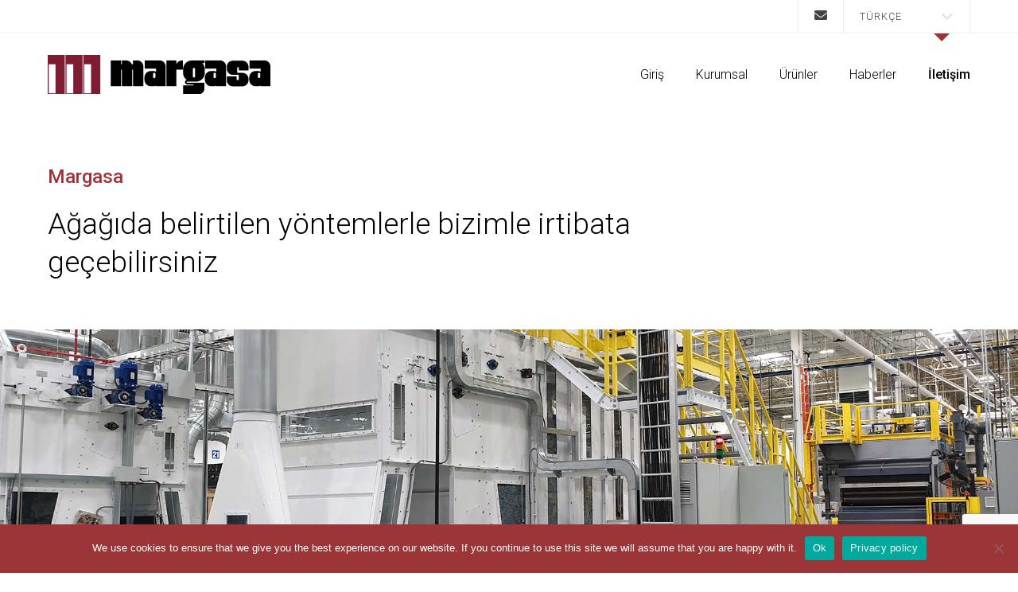

--- FILE ---
content_type: text/html; charset=UTF-8
request_url: https://www.margasa.com/tr/iletisim/
body_size: 41804
content:
<!doctype html>
<html lang="tr-TR">

<head>
	<meta charset="UTF-8">
	<meta name="viewport" content="width=device-width, initial-scale=1">
	<link rel="profile" href="https://gmpg.org/xfn/11">

	<link rel="preconnect" href="https://fonts.googleapis.com">
	<link rel="preconnect" href="https://fonts.gstatic.com" crossorigin>
	<link href="https://fonts.googleapis.com/css2?family=Roboto:wght@100;300;500&display=swap" rel="stylesheet">

	<link rel="apple-touch-icon" sizes="57x57" href="https://www.margasa.com/wp-content/themes/margasa/favicon/apple-icon-57x57.png">
	<link rel="apple-touch-icon" sizes="60x60" href="https://www.margasa.com/wp-content/themes/margasa/favicon/apple-icon-60x60.png">
	<link rel="apple-touch-icon" sizes="72x72" href="https://www.margasa.com/wp-content/themes/margasa/favicon/apple-icon-72x72.png">
	<link rel="apple-touch-icon" sizes="76x76" href="https://www.margasa.com/wp-content/themes/margasa/favicon/apple-icon-76x76.png">
	<link rel="apple-touch-icon" sizes="114x114" href="https://www.margasa.com/wp-content/themes/margasa/favicon/apple-icon-114x114.png">
	<link rel="apple-touch-icon" sizes="120x120" href="https://www.margasa.com/wp-content/themes/margasa/favicon/apple-icon-120x120.png">
	<link rel="apple-touch-icon" sizes="144x144" href="https://www.margasa.com/wp-content/themes/margasa/favicon/apple-icon-144x144.png">
	<link rel="apple-touch-icon" sizes="152x152" href="https://www.margasa.com/wp-content/themes/margasa/favicon/apple-icon-152x152.png">
	<link rel="apple-touch-icon" sizes="180x180" href="https://www.margasa.com/wp-content/themes/margasa/favicon/apple-icon-180x180.png">
	<link rel="icon" type="image/png" sizes="192x192" href="https://www.margasa.com/wp-content/themes/margasa/favicon/android-icon-192x192.png">
	<link rel="icon" type="image/png" sizes="32x32" href="https://www.margasa.com/wp-content/themes/margasa/favicon/favicon-32x32.png">
	<link rel="icon" type="image/png" sizes="96x96" href="https://www.margasa.com/wp-content/themes/margasa/favicon/favicon-96x96.png">
	<link rel="icon" type="image/png" sizes="16x16" href="https://www.margasa.com/wp-content/themes/margasa/favicon/favicon-16x16.png">
	<link rel="manifest" href="https://www.margasa.com/wp-content/themes/margasa/favicon/manifest.json">
	<meta name="msapplication-TileColor" content="#ffffff">
	<meta name="msapplication-TileImage" content="https://www.margasa.com/wp-content/themes/margasa/favicon/ms-icon-144x144.png">
	<meta name="theme-color" content="#ffffff">

	<script src="https://kit.fontawesome.com/3518ea27e6.js" crossorigin="anonymous"></script>
	<!-- <link rel="stylesheet" href="https://cdnjs.cloudflare.com/ajax/libs/animate.css/4.1.1/animate.min.css" /> -->

	<title>İletişim &#8211; Margasa</title>
<meta name='robots' content='max-image-preview:large' />
<link rel="alternate" hreflang="en" href="https://www.margasa.com/contact/" />
<link rel="alternate" hreflang="es" href="https://www.margasa.com/es/contacto/" />
<link rel="alternate" hreflang="ru" href="https://www.margasa.com/ru/%d0%ba%d0%be%d0%bd%d1%82%d0%b0%d0%ba%d1%82%d1%8b/" />
<link rel="alternate" hreflang="tr" href="https://www.margasa.com/tr/iletisim/" />
<link rel="alternate" hreflang="x-default" href="https://www.margasa.com/contact/" />
<link rel='dns-prefetch' href='//cdnjs.cloudflare.com' />
<link rel="alternate" title="oEmbed (JSON)" type="application/json+oembed" href="https://www.margasa.com/tr/wp-json/oembed/1.0/embed?url=https%3A%2F%2Fwww.margasa.com%2Ftr%2Filetisim%2F" />
<link rel="alternate" title="oEmbed (XML)" type="text/xml+oembed" href="https://www.margasa.com/tr/wp-json/oembed/1.0/embed?url=https%3A%2F%2Fwww.margasa.com%2Ftr%2Filetisim%2F&#038;format=xml" />
<style id='wp-img-auto-sizes-contain-inline-css' type='text/css'>
img:is([sizes=auto i],[sizes^="auto," i]){contain-intrinsic-size:3000px 1500px}
/*# sourceURL=wp-img-auto-sizes-contain-inline-css */
</style>
<style id='wp-emoji-styles-inline-css' type='text/css'>

	img.wp-smiley, img.emoji {
		display: inline !important;
		border: none !important;
		box-shadow: none !important;
		height: 1em !important;
		width: 1em !important;
		margin: 0 0.07em !important;
		vertical-align: -0.1em !important;
		background: none !important;
		padding: 0 !important;
	}
/*# sourceURL=wp-emoji-styles-inline-css */
</style>
<link rel='stylesheet' id='wp-block-library-css' href='https://www.margasa.com/wp-includes/css/dist/block-library/style.min.css?ver=6.9' type='text/css' media='all' />
<style id='global-styles-inline-css' type='text/css'>
:root{--wp--preset--aspect-ratio--square: 1;--wp--preset--aspect-ratio--4-3: 4/3;--wp--preset--aspect-ratio--3-4: 3/4;--wp--preset--aspect-ratio--3-2: 3/2;--wp--preset--aspect-ratio--2-3: 2/3;--wp--preset--aspect-ratio--16-9: 16/9;--wp--preset--aspect-ratio--9-16: 9/16;--wp--preset--color--black: #000000;--wp--preset--color--cyan-bluish-gray: #abb8c3;--wp--preset--color--white: #ffffff;--wp--preset--color--pale-pink: #f78da7;--wp--preset--color--vivid-red: #cf2e2e;--wp--preset--color--luminous-vivid-orange: #ff6900;--wp--preset--color--luminous-vivid-amber: #fcb900;--wp--preset--color--light-green-cyan: #7bdcb5;--wp--preset--color--vivid-green-cyan: #00d084;--wp--preset--color--pale-cyan-blue: #8ed1fc;--wp--preset--color--vivid-cyan-blue: #0693e3;--wp--preset--color--vivid-purple: #9b51e0;--wp--preset--gradient--vivid-cyan-blue-to-vivid-purple: linear-gradient(135deg,rgb(6,147,227) 0%,rgb(155,81,224) 100%);--wp--preset--gradient--light-green-cyan-to-vivid-green-cyan: linear-gradient(135deg,rgb(122,220,180) 0%,rgb(0,208,130) 100%);--wp--preset--gradient--luminous-vivid-amber-to-luminous-vivid-orange: linear-gradient(135deg,rgb(252,185,0) 0%,rgb(255,105,0) 100%);--wp--preset--gradient--luminous-vivid-orange-to-vivid-red: linear-gradient(135deg,rgb(255,105,0) 0%,rgb(207,46,46) 100%);--wp--preset--gradient--very-light-gray-to-cyan-bluish-gray: linear-gradient(135deg,rgb(238,238,238) 0%,rgb(169,184,195) 100%);--wp--preset--gradient--cool-to-warm-spectrum: linear-gradient(135deg,rgb(74,234,220) 0%,rgb(151,120,209) 20%,rgb(207,42,186) 40%,rgb(238,44,130) 60%,rgb(251,105,98) 80%,rgb(254,248,76) 100%);--wp--preset--gradient--blush-light-purple: linear-gradient(135deg,rgb(255,206,236) 0%,rgb(152,150,240) 100%);--wp--preset--gradient--blush-bordeaux: linear-gradient(135deg,rgb(254,205,165) 0%,rgb(254,45,45) 50%,rgb(107,0,62) 100%);--wp--preset--gradient--luminous-dusk: linear-gradient(135deg,rgb(255,203,112) 0%,rgb(199,81,192) 50%,rgb(65,88,208) 100%);--wp--preset--gradient--pale-ocean: linear-gradient(135deg,rgb(255,245,203) 0%,rgb(182,227,212) 50%,rgb(51,167,181) 100%);--wp--preset--gradient--electric-grass: linear-gradient(135deg,rgb(202,248,128) 0%,rgb(113,206,126) 100%);--wp--preset--gradient--midnight: linear-gradient(135deg,rgb(2,3,129) 0%,rgb(40,116,252) 100%);--wp--preset--font-size--small: 13px;--wp--preset--font-size--medium: 20px;--wp--preset--font-size--large: 36px;--wp--preset--font-size--x-large: 42px;--wp--preset--spacing--20: 0.44rem;--wp--preset--spacing--30: 0.67rem;--wp--preset--spacing--40: 1rem;--wp--preset--spacing--50: 1.5rem;--wp--preset--spacing--60: 2.25rem;--wp--preset--spacing--70: 3.38rem;--wp--preset--spacing--80: 5.06rem;--wp--preset--shadow--natural: 6px 6px 9px rgba(0, 0, 0, 0.2);--wp--preset--shadow--deep: 12px 12px 50px rgba(0, 0, 0, 0.4);--wp--preset--shadow--sharp: 6px 6px 0px rgba(0, 0, 0, 0.2);--wp--preset--shadow--outlined: 6px 6px 0px -3px rgb(255, 255, 255), 6px 6px rgb(0, 0, 0);--wp--preset--shadow--crisp: 6px 6px 0px rgb(0, 0, 0);}:where(.is-layout-flex){gap: 0.5em;}:where(.is-layout-grid){gap: 0.5em;}body .is-layout-flex{display: flex;}.is-layout-flex{flex-wrap: wrap;align-items: center;}.is-layout-flex > :is(*, div){margin: 0;}body .is-layout-grid{display: grid;}.is-layout-grid > :is(*, div){margin: 0;}:where(.wp-block-columns.is-layout-flex){gap: 2em;}:where(.wp-block-columns.is-layout-grid){gap: 2em;}:where(.wp-block-post-template.is-layout-flex){gap: 1.25em;}:where(.wp-block-post-template.is-layout-grid){gap: 1.25em;}.has-black-color{color: var(--wp--preset--color--black) !important;}.has-cyan-bluish-gray-color{color: var(--wp--preset--color--cyan-bluish-gray) !important;}.has-white-color{color: var(--wp--preset--color--white) !important;}.has-pale-pink-color{color: var(--wp--preset--color--pale-pink) !important;}.has-vivid-red-color{color: var(--wp--preset--color--vivid-red) !important;}.has-luminous-vivid-orange-color{color: var(--wp--preset--color--luminous-vivid-orange) !important;}.has-luminous-vivid-amber-color{color: var(--wp--preset--color--luminous-vivid-amber) !important;}.has-light-green-cyan-color{color: var(--wp--preset--color--light-green-cyan) !important;}.has-vivid-green-cyan-color{color: var(--wp--preset--color--vivid-green-cyan) !important;}.has-pale-cyan-blue-color{color: var(--wp--preset--color--pale-cyan-blue) !important;}.has-vivid-cyan-blue-color{color: var(--wp--preset--color--vivid-cyan-blue) !important;}.has-vivid-purple-color{color: var(--wp--preset--color--vivid-purple) !important;}.has-black-background-color{background-color: var(--wp--preset--color--black) !important;}.has-cyan-bluish-gray-background-color{background-color: var(--wp--preset--color--cyan-bluish-gray) !important;}.has-white-background-color{background-color: var(--wp--preset--color--white) !important;}.has-pale-pink-background-color{background-color: var(--wp--preset--color--pale-pink) !important;}.has-vivid-red-background-color{background-color: var(--wp--preset--color--vivid-red) !important;}.has-luminous-vivid-orange-background-color{background-color: var(--wp--preset--color--luminous-vivid-orange) !important;}.has-luminous-vivid-amber-background-color{background-color: var(--wp--preset--color--luminous-vivid-amber) !important;}.has-light-green-cyan-background-color{background-color: var(--wp--preset--color--light-green-cyan) !important;}.has-vivid-green-cyan-background-color{background-color: var(--wp--preset--color--vivid-green-cyan) !important;}.has-pale-cyan-blue-background-color{background-color: var(--wp--preset--color--pale-cyan-blue) !important;}.has-vivid-cyan-blue-background-color{background-color: var(--wp--preset--color--vivid-cyan-blue) !important;}.has-vivid-purple-background-color{background-color: var(--wp--preset--color--vivid-purple) !important;}.has-black-border-color{border-color: var(--wp--preset--color--black) !important;}.has-cyan-bluish-gray-border-color{border-color: var(--wp--preset--color--cyan-bluish-gray) !important;}.has-white-border-color{border-color: var(--wp--preset--color--white) !important;}.has-pale-pink-border-color{border-color: var(--wp--preset--color--pale-pink) !important;}.has-vivid-red-border-color{border-color: var(--wp--preset--color--vivid-red) !important;}.has-luminous-vivid-orange-border-color{border-color: var(--wp--preset--color--luminous-vivid-orange) !important;}.has-luminous-vivid-amber-border-color{border-color: var(--wp--preset--color--luminous-vivid-amber) !important;}.has-light-green-cyan-border-color{border-color: var(--wp--preset--color--light-green-cyan) !important;}.has-vivid-green-cyan-border-color{border-color: var(--wp--preset--color--vivid-green-cyan) !important;}.has-pale-cyan-blue-border-color{border-color: var(--wp--preset--color--pale-cyan-blue) !important;}.has-vivid-cyan-blue-border-color{border-color: var(--wp--preset--color--vivid-cyan-blue) !important;}.has-vivid-purple-border-color{border-color: var(--wp--preset--color--vivid-purple) !important;}.has-vivid-cyan-blue-to-vivid-purple-gradient-background{background: var(--wp--preset--gradient--vivid-cyan-blue-to-vivid-purple) !important;}.has-light-green-cyan-to-vivid-green-cyan-gradient-background{background: var(--wp--preset--gradient--light-green-cyan-to-vivid-green-cyan) !important;}.has-luminous-vivid-amber-to-luminous-vivid-orange-gradient-background{background: var(--wp--preset--gradient--luminous-vivid-amber-to-luminous-vivid-orange) !important;}.has-luminous-vivid-orange-to-vivid-red-gradient-background{background: var(--wp--preset--gradient--luminous-vivid-orange-to-vivid-red) !important;}.has-very-light-gray-to-cyan-bluish-gray-gradient-background{background: var(--wp--preset--gradient--very-light-gray-to-cyan-bluish-gray) !important;}.has-cool-to-warm-spectrum-gradient-background{background: var(--wp--preset--gradient--cool-to-warm-spectrum) !important;}.has-blush-light-purple-gradient-background{background: var(--wp--preset--gradient--blush-light-purple) !important;}.has-blush-bordeaux-gradient-background{background: var(--wp--preset--gradient--blush-bordeaux) !important;}.has-luminous-dusk-gradient-background{background: var(--wp--preset--gradient--luminous-dusk) !important;}.has-pale-ocean-gradient-background{background: var(--wp--preset--gradient--pale-ocean) !important;}.has-electric-grass-gradient-background{background: var(--wp--preset--gradient--electric-grass) !important;}.has-midnight-gradient-background{background: var(--wp--preset--gradient--midnight) !important;}.has-small-font-size{font-size: var(--wp--preset--font-size--small) !important;}.has-medium-font-size{font-size: var(--wp--preset--font-size--medium) !important;}.has-large-font-size{font-size: var(--wp--preset--font-size--large) !important;}.has-x-large-font-size{font-size: var(--wp--preset--font-size--x-large) !important;}
/*# sourceURL=global-styles-inline-css */
</style>

<style id='classic-theme-styles-inline-css' type='text/css'>
/*! This file is auto-generated */
.wp-block-button__link{color:#fff;background-color:#32373c;border-radius:9999px;box-shadow:none;text-decoration:none;padding:calc(.667em + 2px) calc(1.333em + 2px);font-size:1.125em}.wp-block-file__button{background:#32373c;color:#fff;text-decoration:none}
/*# sourceURL=/wp-includes/css/classic-themes.min.css */
</style>
<link rel='stylesheet' id='contact-form-7-css' href='https://www.margasa.com/wp-content/plugins/contact-form-7/includes/css/styles.css?ver=6.1.4' type='text/css' media='all' />
<link rel='stylesheet' id='cookie-notice-front-css' href='https://www.margasa.com/wp-content/plugins/cookie-notice/css/front.min.css?ver=2.5.11' type='text/css' media='all' />
<link rel='stylesheet' id='wpml-legacy-dropdown-click-0-css' href='https://www.margasa.com/wp-content/plugins/sitepress-multilingual-cms/templates/language-switchers/legacy-dropdown-click/style.min.css?ver=1' type='text/css' media='all' />
<link rel='stylesheet' id='wpml-menu-item-0-css' href='https://www.margasa.com/wp-content/plugins/sitepress-multilingual-cms/templates/language-switchers/menu-item/style.min.css?ver=1' type='text/css' media='all' />
<link rel='stylesheet' id='animate-css' href='https://cdnjs.cloudflare.com/ajax/libs/animate.css/4.1.1/animate.min.css?ver=6.9' type='text/css' media='all' />
<link rel='stylesheet' id='owl-style-css' href='https://www.margasa.com/wp-content/themes/margasa/css/owl-carousel/owl.carousel.min.css?ver=6.9' type='text/css' media='all' />
<link rel='stylesheet' id='owl-theme-css' href='https://www.margasa.com/wp-content/themes/margasa/css/owl-carousel/owl.theme.default.min.css?ver=6.9' type='text/css' media='all' />
<link rel='stylesheet' id='style-css' href='https://www.margasa.com/wp-content/themes/margasa/style.css?ver=6.9' type='text/css' media='all' />
<script type="text/javascript" id="cookie-notice-front-js-before">
/* <![CDATA[ */
var cnArgs = {"ajaxUrl":"https:\/\/www.margasa.com\/wp-admin\/admin-ajax.php","nonce":"af4d1b044c","hideEffect":"fade","position":"bottom","onScroll":false,"onScrollOffset":100,"onClick":false,"cookieName":"cookie_notice_accepted","cookieTime":2592000,"cookieTimeRejected":2592000,"globalCookie":false,"redirection":false,"cache":false,"revokeCookies":false,"revokeCookiesOpt":"automatic"};

//# sourceURL=cookie-notice-front-js-before
/* ]]> */
</script>
<script type="text/javascript" src="https://www.margasa.com/wp-content/plugins/cookie-notice/js/front.min.js?ver=2.5.11" id="cookie-notice-front-js"></script>
<script type="text/javascript" src="https://www.margasa.com/wp-content/plugins/sitepress-multilingual-cms/templates/language-switchers/legacy-dropdown-click/script.min.js?ver=1" id="wpml-legacy-dropdown-click-0-js"></script>
<script type="text/javascript" src="https://www.margasa.com/wp-includes/js/jquery/jquery.min.js?ver=3.7.1" id="jquery-core-js"></script>
<script type="text/javascript" src="https://www.margasa.com/wp-includes/js/jquery/jquery-migrate.min.js?ver=3.4.1" id="jquery-migrate-js"></script>
<link rel="https://api.w.org/" href="https://www.margasa.com/tr/wp-json/" /><link rel="alternate" title="JSON" type="application/json" href="https://www.margasa.com/tr/wp-json/wp/v2/pages/173" /><link rel="EditURI" type="application/rsd+xml" title="RSD" href="https://www.margasa.com/xmlrpc.php?rsd" />
<meta name="generator" content="WordPress 6.9" />
<link rel="canonical" href="https://www.margasa.com/tr/iletisim/" />
<link rel='shortlink' href='https://www.margasa.com/tr/?p=173' />
<meta name="generator" content="WPML ver:4.8.6 stt:1,45,2,53;" />

	<!-- Global site tag (gtag.js) - Google Analytics -->
	<script async src="https://www.googletagmanager.com/gtag/js?id=G-H0JRPJLELQ"></script>
	<script>
	window.dataLayer = window.dataLayer || [];
	function gtag(){dataLayer.push(arguments);}
	gtag('js', new Date());

	gtag('config', 'G-H0JRPJLELQ');
	
	// Campaña
	gtag('config', 'AW-10932729162');
	</script>
</head>


<body>
	<div id="page" class="site">

		<div class="wrapper" id="header-top">
			<div class="container">

				<div class="header-top-box">
					<div class="item">
						<a href="https://www.margasa.com/tr/iletisim/">
							<i class="fas fa-envelope"></i>
						</a>
					</div>
					<div class="item idiomas">
						
<div class="wpml-ls-statics-shortcode_actions wpml-ls wpml-ls-legacy-dropdown-click js-wpml-ls-legacy-dropdown-click">
	<ul role="menu">

		<li class="wpml-ls-slot-shortcode_actions wpml-ls-item wpml-ls-item-tr wpml-ls-current-language wpml-ls-last-item wpml-ls-item-legacy-dropdown-click" role="none">

			<a href="#" class="js-wpml-ls-item-toggle wpml-ls-item-toggle" role="menuitem" title="Switch to Türkçe">
                <span class="wpml-ls-native" role="menuitem">Türkçe</span></a>

			<ul class="js-wpml-ls-sub-menu wpml-ls-sub-menu" role="menu">
				
					<li class="wpml-ls-slot-shortcode_actions wpml-ls-item wpml-ls-item-en wpml-ls-first-item" role="none">
						<a href="https://www.margasa.com/contact/" class="wpml-ls-link" role="menuitem" aria-label="Switch to English" title="Switch to English">
                            <span class="wpml-ls-native" lang="en">English</span></a>
					</li>

				
					<li class="wpml-ls-slot-shortcode_actions wpml-ls-item wpml-ls-item-es" role="none">
						<a href="https://www.margasa.com/es/contacto/" class="wpml-ls-link" role="menuitem" aria-label="Switch to Español" title="Switch to Español">
                            <span class="wpml-ls-native" lang="es">Español</span></a>
					</li>

				
					<li class="wpml-ls-slot-shortcode_actions wpml-ls-item wpml-ls-item-ru" role="none">
						<a href="https://www.margasa.com/ru/%d0%ba%d0%be%d0%bd%d1%82%d0%b0%d0%ba%d1%82%d1%8b/" class="wpml-ls-link" role="menuitem" aria-label="Switch to Русский" title="Switch to Русский">
                            <span class="wpml-ls-native" lang="ru">Русский</span></a>
					</li>

							</ul>

		</li>

	</ul>
</div>
					</div>
				</div>

			</div>
		</div><!-- #header-wrapper -->

		<div class="wrapper" id="header-wrapper">
			<header id="masthead" class="site-header">
				<div class="container">

				
					<div class="header-wrapper-box">

						<div class="header-compact">
							<div class="logo">
								<a rel="home" href="https://www.margasa.com/tr/" title="Margasa">
									<img src="https://www.margasa.com/wp-content/themes/margasa/assets/margasa.svg" alt="Margasa">
								</a>
							</div>

							<button class="menu-btn">
								<i class="fas fa-bars"></i>
								<i class="fas fa-times none"></i>
							</button>
						</div>

						<div class="menu">
							<div class="menu-header"><ul id="header-menu" class="menu"><li id="menu-item-531" class="menu-item menu-item-type-post_type menu-item-object-page menu-item-home menu-item-531"><a href="https://www.margasa.com/tr/">Giriş</a></li>
<li id="menu-item-532" class="menu-item menu-item-type-post_type menu-item-object-page menu-item-532"><a href="https://www.margasa.com/tr/kurumsal/">Kurumsal</a></li>
<li id="menu-item-533" class="menu-item menu-item-type-post_type menu-item-object-page menu-item-533"><a href="https://www.margasa.com/tr/urunler/">Ürünler</a></li>
<li id="menu-item-534" class="menu-item menu-item-type-post_type menu-item-object-page menu-item-534"><a href="https://www.margasa.com/tr/haberler/">Haberler</a></li>
<li id="menu-item-535" class="menu-item menu-item-type-post_type menu-item-object-page current-menu-item page_item page-item-173 current_page_item menu-item-535"><a href="https://www.margasa.com/tr/iletisim/" aria-current="page">İletişim</a></li>
</ul></div>						</div>

					</div>


					
					
					
				</div>
			</header><!-- #masthead -->
		</div><!-- #header-wrapper -->
        <main id="primary" class="site-contact">


            
                    <div class="intro-box">
                        <div class="container">
                        
                            <div class="intro pt60 pb60">
                                <h1 class="pb20">Margasa</h1>
                                <h2>Ağağıda belirtilen yöntemlerle bizimle irtibata geçebilirsiniz</h2>
                            </div>

                        </div>
                    </div>

                    <div class="cabecera">
                        <section class="cabeceraimg" style="background-image:url('https://www.margasa.com/wp-content/uploads/2021/09/04.jpg');"></section>
                    </div>

                    

            <div class="form pt60 pb60">
                <div class="container">
                    
<div class="wpcf7 no-js" id="wpcf7-f625-o1" lang="en-US" dir="ltr" data-wpcf7-id="625">
<div class="screen-reader-response"><p role="status" aria-live="polite" aria-atomic="true"></p> <ul></ul></div>
<form action="/tr/iletisim/#wpcf7-f625-o1" method="post" class="wpcf7-form init" aria-label="Contact form" novalidate="novalidate" data-status="init">
<fieldset class="hidden-fields-container"><input type="hidden" name="_wpcf7" value="625" /><input type="hidden" name="_wpcf7_version" value="6.1.4" /><input type="hidden" name="_wpcf7_locale" value="en_US" /><input type="hidden" name="_wpcf7_unit_tag" value="wpcf7-f625-o1" /><input type="hidden" name="_wpcf7_container_post" value="0" /><input type="hidden" name="_wpcf7_posted_data_hash" value="" /><input type="hidden" name="_wpcf7_recaptcha_response" value="" />
</fieldset>
<div class="col50">
	<p><span class="wpcf7-form-control-wrap" data-name="nombre"><input size="40" maxlength="400" class="wpcf7-form-control wpcf7-text wpcf7-validates-as-required" aria-required="true" aria-invalid="false" placeholder="Adı Soyadı *" value="" type="text" name="nombre" /></span>
	</p>
</div>
<div class="col50">
	<p><span class="wpcf7-form-control-wrap" data-name="empresa"><input size="40" maxlength="400" class="wpcf7-form-control wpcf7-text wpcf7-validates-as-required" aria-required="true" aria-invalid="false" placeholder="Firma adı *" value="" type="text" name="empresa" /></span>
	</p>
</div>
<div class="col50">
	<p><span class="wpcf7-form-control-wrap" data-name="sector"><input size="40" maxlength="400" class="wpcf7-form-control wpcf7-text wpcf7-validates-as-required" aria-required="true" aria-invalid="false" placeholder="Sektör *" value="" type="text" name="sector" /></span>
	</p>
</div>
<div class="col50">
	<p><span class="wpcf7-form-control-wrap" data-name="cargo"><input size="40" maxlength="400" class="wpcf7-form-control wpcf7-text" aria-invalid="false" placeholder="Görevi" value="" type="text" name="cargo" /></span>
	</p>
</div>
<div class="col50">
	<p><span class="wpcf7-form-control-wrap" data-name="email"><input size="40" maxlength="400" class="wpcf7-form-control wpcf7-email wpcf7-validates-as-required wpcf7-text wpcf7-validates-as-email" aria-required="true" aria-invalid="false" placeholder="E-posta  *" value="" type="email" name="email" /></span>
	</p>
</div>
<div class="col50">
	<p><span class="wpcf7-form-control-wrap" data-name="telefono"><input size="40" maxlength="400" class="wpcf7-form-control wpcf7-text wpcf7-validates-as-required" aria-required="true" aria-invalid="false" placeholder="Telefon *" value="" type="text" name="telefono" /></span>
	</p>
</div>
<div class="col50">
	<p><span class="wpcf7-form-control-wrap" data-name="localidad"><input size="40" maxlength="400" class="wpcf7-form-control wpcf7-text" aria-invalid="false" placeholder="Konum" value="" type="text" name="localidad" /></span>
	</p>
</div>
<div class="col50">
	<p><span class="wpcf7-form-control-wrap" data-name="pais"><input size="40" maxlength="400" class="wpcf7-form-control wpcf7-text" aria-invalid="false" placeholder="Ülke" value="" type="text" name="pais" /></span>
	</p>
</div>
<div class="col100">
	<p><span class="wpcf7-form-control-wrap" data-name="asunto"><input size="40" maxlength="400" class="wpcf7-form-control wpcf7-text wpcf7-validates-as-required" aria-required="true" aria-invalid="false" placeholder="Konu *" value="" type="text" name="asunto" /></span>
	</p>
</div>
<div class="col100">
	<p><span class="wpcf7-form-control-wrap" data-name="mensaje"><textarea cols="40" rows="10" maxlength="2000" class="wpcf7-form-control wpcf7-textarea wpcf7-validates-as-required" aria-required="true" aria-invalid="false" placeholder="Mesajınızı buraya yazınız" name="mensaje"></textarea></span>
	</p>
</div>
<div class="col100flex">
	<p><span class="wpcf7-form-control-wrap" data-name="acceptance-470"><span class="wpcf7-form-control wpcf7-acceptance"><span class="wpcf7-list-item"><input type="checkbox" name="acceptance-470" value="1" aria-invalid="false" /></span></span></span> Gizlilik politikasını okudum ve <a href="https://www.margasa.com/tr/gizlilik-politikasi/" target="_blank"> kabul ediyorum</a>.
	</p>
</div>
<div class="col100flex">
	<p><input class="wpcf7-form-control wpcf7-submit has-spinner boton" type="submit" value="Gönder" />
	</p>
</div><div class="wpcf7-response-output" aria-hidden="true"></div>
</form>
</div>
                </div>

            </div>


            
                        <div class="info-box">
                            <div class="container">

                                <div class="infopostal pt60 pb90">
                                    <div class="donde">Neredeyiz</div>
                                    <p><p>Concórdia, 12<br />
08920 Cerdanyola del Vallès<br />
Barcelona (İspanya)</p>
</p>
                                    <a class="maps" target="_blank" href="https://goo.gl/maps/D5c9VQDk1H4p5AFt9">Google Haritalarda Gör</a>
                                    <div class="info">
                                        <div class="item">
                                            <i class="fas fa-envelope"></i> <a href="mailto:margasa@margasa.com">margasa@margasa.com</a>
                                        </div>
                                        <div class="item">
                                            <i class="fas fa-phone"></i> (+34) 936 920 312                                        </div>
                                        <div class="item">
                                            <i class="fas fa-fax"></i> (+34) 936 920 250                                        </div>
                                    </div>
                                </div>

                            </div>

                            <a href="https://goo.gl/maps/D5c9VQDk1H4p5AFt9" target="_blank">
                                <div class="map">
                                </div>
                            </a>
                        </div>

                        
        </main><!-- #main -->

				
		<div class="wrapper" id="footer-wrapper">
			<div class="container">

				<div id="footer-wrapper-box">
					<div class="col1">

						
                                <div class="logo">
									<img src="https://www.margasa.com/wp-content/themes/margasa/assets/favicon_margasa_70.png" alt="Margasa">
								</div>
								<div class="nombre">Margasa Proyectos e Ingeniería Textil, SL</div>
								<div class="bio">
									<p>Tekstil atıklarının geri dönüşümü, liflerin açılması, temizlenmesi ve karıştırılması için komple tesislerin geliştirilmesi ve inşası. Airlay hava tezgahı sistemi ile nonwoven üretimi için komple tesislerin inşası.</p>
								</div>

                                

						
					</div>
					
					<div class="col2">
						<div class="menu-footer-1-tr-container"><ul id="footer-menu-1" class="menu"><li id="menu-item-541" class="menu-item menu-item-type-post_type menu-item-object-page menu-item-541"><a href="https://www.margasa.com/tr/kurumsal/">Kurumsal</a></li>
<li id="menu-item-542" class="menu-item menu-item-type-post_type menu-item-object-page menu-item-542"><a href="https://www.margasa.com/tr/urunler/">Ürünler</a></li>
<li id="menu-item-543" class="menu-item menu-item-type-post_type menu-item-object-page menu-item-543"><a href="https://www.margasa.com/tr/haberler/">Haberler</a></li>
<li id="menu-item-544" class="menu-item menu-item-type-post_type menu-item-object-page menu-item-544"><a href="https://www.margasa.com/tr/kataloglar/">kataloglar</a></li>
<li id="menu-item-545" class="menu-item menu-item-type-post_type menu-item-object-page current-menu-item page_item page-item-173 current_page_item menu-item-545"><a href="https://www.margasa.com/tr/iletisim/" aria-current="page">İletişim</a></li>
</ul></div>					</div>
					
					<div class="col3">
						<div class="menu-footer-2-tr-container"><ul id="footer-menu-2" class="menu"><li id="menu-item-579" class="menu-item menu-item-type-post_type menu-item-object-page menu-item-579"><a href="https://www.margasa.com/tr/urunler/tekstil-geri-donusumu/">Tekstil Geri dönüşümü</a></li>
<li id="menu-item-580" class="menu-item menu-item-type-post_type menu-item-object-page menu-item-580"><a href="https://www.margasa.com/tr/urunler/nonwoven-airlay-feltec/">Nonwoven. Airlay-Feltec</a></li>
<li id="menu-item-581" class="menu-item menu-item-type-post_type menu-item-object-page menu-item-581"><a href="https://www.margasa.com/tr/urunler/pamuk-temizleme/">Pamuk temizleme</a></li>
<li id="menu-item-582" class="menu-item menu-item-type-post_type menu-item-object-page menu-item-582"><a href="https://www.margasa.com/tr/urunler/filtreleme-sistemleri/">Filtreleme sistemleri</a></li>
<li id="menu-item-583" class="menu-item menu-item-type-post_type menu-item-object-page menu-item-583"><a href="https://www.margasa.com/tr/urunler/aksesuarlar/">Aksesuarlar</a></li>
</ul></div>					</div>
					
					<div class="col4">

						
                                <span>Neredeyiz</span>
								<p><p>Concórdia, 12<br />
08920 Cerdanyola del Vallès<br />
Barcelona (İspanya)</p>
</p>
								<a class="maps" target="_blank" href="https://goo.gl/maps/D5c9VQDk1H4p5AFt9">Google Haritalarda Gör</a>
								<div class="info">
									<div class="item">
										<i class="fas fa-envelope"></i> <a href="mailto:margasa@margasa.com">margasa@margasa.com</a>
									</div>
									<div class="item">
										<i class="fas fa-phone"></i> (+34) 936 920 312									</div>
									<div class="item">
										<i class="fas fa-fax"></i> (+34) 936 920 250									</div>
								</div>

                                
						
					</div>
				</div>

			</div><!-- container end -->
		</div><!-- footer-wrapper end -->

		

		<div class="wrapper" id="footer-bottom">
			<div class="container">

				<div id="footer-bottom-box">
					<div class="footerbot-left">
						2026, Margasa Proyectos e Ingeniería Textil SL - Designed by <a href="https://www.prestigia.es/" target="_blank">Prestigia</a>
					</div>
					<div class="footerbot-right">
						<div class="menu-footer-bot-tr-container"><ul id="footer-bot" class="menu"><li id="menu-item-548" class="menu-item menu-item-type-post_type menu-item-object-page menu-item-548"><a href="https://www.margasa.com/tr/yasal-uyari/">Yasal uyarı</a></li>
<li id="menu-item-549" class="menu-item menu-item-type-post_type menu-item-object-page menu-item-549"><a rel="privacy-policy" href="https://www.margasa.com/tr/gizlilik-politikasi/">Gizlilik Politikası</a></li>
<li id="menu-item-2019" class="menu-item menu-item-type-post_type menu-item-object-page menu-item-2019"><a href="https://www.margasa.com/tr/cerez-politikasi/">Çerez Politikası</a></li>
</ul></div>					</div>
				</div>

			</div><!-- container end -->
		</div><!-- footer-wrapper end -->

	</div><!-- #page -->

<script type="speculationrules">
{"prefetch":[{"source":"document","where":{"and":[{"href_matches":"/tr/*"},{"not":{"href_matches":["/wp-*.php","/wp-admin/*","/wp-content/uploads/*","/wp-content/*","/wp-content/plugins/*","/wp-content/themes/margasa/*","/tr/*\\?(.+)"]}},{"not":{"selector_matches":"a[rel~=\"nofollow\"]"}},{"not":{"selector_matches":".no-prefetch, .no-prefetch a"}}]},"eagerness":"conservative"}]}
</script>
<script type="text/javascript" src="https://www.margasa.com/wp-includes/js/dist/hooks.min.js?ver=dd5603f07f9220ed27f1" id="wp-hooks-js"></script>
<script type="text/javascript" src="https://www.margasa.com/wp-includes/js/dist/i18n.min.js?ver=c26c3dc7bed366793375" id="wp-i18n-js"></script>
<script type="text/javascript" id="wp-i18n-js-after">
/* <![CDATA[ */
wp.i18n.setLocaleData( { 'text direction\u0004ltr': [ 'ltr' ] } );
//# sourceURL=wp-i18n-js-after
/* ]]> */
</script>
<script type="text/javascript" src="https://www.margasa.com/wp-content/plugins/contact-form-7/includes/swv/js/index.js?ver=6.1.4" id="swv-js"></script>
<script type="text/javascript" id="contact-form-7-js-translations">
/* <![CDATA[ */
( function( domain, translations ) {
	var localeData = translations.locale_data[ domain ] || translations.locale_data.messages;
	localeData[""].domain = domain;
	wp.i18n.setLocaleData( localeData, domain );
} )( "contact-form-7", {"translation-revision-date":"2026-01-19 21:19:08+0000","generator":"GlotPress\/4.0.3","domain":"messages","locale_data":{"messages":{"":{"domain":"messages","plural-forms":"nplurals=2; plural=n > 1;","lang":"tr"},"This contact form is placed in the wrong place.":["Bu ileti\u015fim formu yanl\u0131\u015f yere yerle\u015ftirilmi\u015f."],"Error:":["Hata:"]}},"comment":{"reference":"includes\/js\/index.js"}} );
//# sourceURL=contact-form-7-js-translations
/* ]]> */
</script>
<script type="text/javascript" id="contact-form-7-js-before">
/* <![CDATA[ */
var wpcf7 = {
    "api": {
        "root": "https:\/\/www.margasa.com\/tr\/wp-json\/",
        "namespace": "contact-form-7\/v1"
    }
};
//# sourceURL=contact-form-7-js-before
/* ]]> */
</script>
<script type="text/javascript" src="https://www.margasa.com/wp-content/plugins/contact-form-7/includes/js/index.js?ver=6.1.4" id="contact-form-7-js"></script>
<script type="text/javascript" src="https://www.margasa.com/wp-content/themes/margasa/js/owl-carousel/owl.carousel.min.js?ver=3.2.1" id="owl-carousel-js"></script>
<script type="text/javascript" src="https://www.margasa.com/wp-content/themes/margasa/js/fslightbox/fslightbox.js?ver=1.0" id="fslightbox-js"></script>
<script type="text/javascript" src="https://www.margasa.com/wp-content/themes/margasa/js/menu.js?ver=3.2.1" id="menu-js"></script>
<script type="text/javascript" src="https://www.margasa.com/wp-content/themes/margasa/js/margasa.js?ver=1.0" id="margasa-js"></script>
<script type="text/javascript" src="https://www.margasa.com/wp-content/themes/margasa/js/filter.js?ver=1.0" id="filter-js"></script>
<script type="text/javascript" src="https://www.margasa.com/wp-content/themes/margasa/js/jquery.rwdImageMaps.min.js?ver=1.0" id="imagemap-js"></script>
<script type="text/javascript" src="https://www.google.com/recaptcha/api.js?render=6LfyJDcdAAAAAK-4zgWPtfoYH8QfKkjlysUcm0uA&amp;ver=3.0" id="google-recaptcha-js"></script>
<script type="text/javascript" src="https://www.margasa.com/wp-includes/js/dist/vendor/wp-polyfill.min.js?ver=3.15.0" id="wp-polyfill-js"></script>
<script type="text/javascript" id="wpcf7-recaptcha-js-before">
/* <![CDATA[ */
var wpcf7_recaptcha = {
    "sitekey": "6LfyJDcdAAAAAK-4zgWPtfoYH8QfKkjlysUcm0uA",
    "actions": {
        "homepage": "homepage",
        "contactform": "contactform"
    }
};
//# sourceURL=wpcf7-recaptcha-js-before
/* ]]> */
</script>
<script type="text/javascript" src="https://www.margasa.com/wp-content/plugins/contact-form-7/modules/recaptcha/index.js?ver=6.1.4" id="wpcf7-recaptcha-js"></script>
<script id="wp-emoji-settings" type="application/json">
{"baseUrl":"https://s.w.org/images/core/emoji/17.0.2/72x72/","ext":".png","svgUrl":"https://s.w.org/images/core/emoji/17.0.2/svg/","svgExt":".svg","source":{"concatemoji":"https://www.margasa.com/wp-includes/js/wp-emoji-release.min.js?ver=6.9"}}
</script>
<script type="module">
/* <![CDATA[ */
/*! This file is auto-generated */
const a=JSON.parse(document.getElementById("wp-emoji-settings").textContent),o=(window._wpemojiSettings=a,"wpEmojiSettingsSupports"),s=["flag","emoji"];function i(e){try{var t={supportTests:e,timestamp:(new Date).valueOf()};sessionStorage.setItem(o,JSON.stringify(t))}catch(e){}}function c(e,t,n){e.clearRect(0,0,e.canvas.width,e.canvas.height),e.fillText(t,0,0);t=new Uint32Array(e.getImageData(0,0,e.canvas.width,e.canvas.height).data);e.clearRect(0,0,e.canvas.width,e.canvas.height),e.fillText(n,0,0);const a=new Uint32Array(e.getImageData(0,0,e.canvas.width,e.canvas.height).data);return t.every((e,t)=>e===a[t])}function p(e,t){e.clearRect(0,0,e.canvas.width,e.canvas.height),e.fillText(t,0,0);var n=e.getImageData(16,16,1,1);for(let e=0;e<n.data.length;e++)if(0!==n.data[e])return!1;return!0}function u(e,t,n,a){switch(t){case"flag":return n(e,"\ud83c\udff3\ufe0f\u200d\u26a7\ufe0f","\ud83c\udff3\ufe0f\u200b\u26a7\ufe0f")?!1:!n(e,"\ud83c\udde8\ud83c\uddf6","\ud83c\udde8\u200b\ud83c\uddf6")&&!n(e,"\ud83c\udff4\udb40\udc67\udb40\udc62\udb40\udc65\udb40\udc6e\udb40\udc67\udb40\udc7f","\ud83c\udff4\u200b\udb40\udc67\u200b\udb40\udc62\u200b\udb40\udc65\u200b\udb40\udc6e\u200b\udb40\udc67\u200b\udb40\udc7f");case"emoji":return!a(e,"\ud83e\u1fac8")}return!1}function f(e,t,n,a){let r;const o=(r="undefined"!=typeof WorkerGlobalScope&&self instanceof WorkerGlobalScope?new OffscreenCanvas(300,150):document.createElement("canvas")).getContext("2d",{willReadFrequently:!0}),s=(o.textBaseline="top",o.font="600 32px Arial",{});return e.forEach(e=>{s[e]=t(o,e,n,a)}),s}function r(e){var t=document.createElement("script");t.src=e,t.defer=!0,document.head.appendChild(t)}a.supports={everything:!0,everythingExceptFlag:!0},new Promise(t=>{let n=function(){try{var e=JSON.parse(sessionStorage.getItem(o));if("object"==typeof e&&"number"==typeof e.timestamp&&(new Date).valueOf()<e.timestamp+604800&&"object"==typeof e.supportTests)return e.supportTests}catch(e){}return null}();if(!n){if("undefined"!=typeof Worker&&"undefined"!=typeof OffscreenCanvas&&"undefined"!=typeof URL&&URL.createObjectURL&&"undefined"!=typeof Blob)try{var e="postMessage("+f.toString()+"("+[JSON.stringify(s),u.toString(),c.toString(),p.toString()].join(",")+"));",a=new Blob([e],{type:"text/javascript"});const r=new Worker(URL.createObjectURL(a),{name:"wpTestEmojiSupports"});return void(r.onmessage=e=>{i(n=e.data),r.terminate(),t(n)})}catch(e){}i(n=f(s,u,c,p))}t(n)}).then(e=>{for(const n in e)a.supports[n]=e[n],a.supports.everything=a.supports.everything&&a.supports[n],"flag"!==n&&(a.supports.everythingExceptFlag=a.supports.everythingExceptFlag&&a.supports[n]);var t;a.supports.everythingExceptFlag=a.supports.everythingExceptFlag&&!a.supports.flag,a.supports.everything||((t=a.source||{}).concatemoji?r(t.concatemoji):t.wpemoji&&t.twemoji&&(r(t.twemoji),r(t.wpemoji)))});
//# sourceURL=https://www.margasa.com/wp-includes/js/wp-emoji-loader.min.js
/* ]]> */
</script>

		<!-- Cookie Notice plugin v2.5.11 by Hu-manity.co https://hu-manity.co/ -->
		<div id="cookie-notice" role="dialog" class="cookie-notice-hidden cookie-revoke-hidden cn-position-bottom" aria-label="Cookie Notice" style="background-color: rgba(156,53,55,1);"><div class="cookie-notice-container" style="color: #fff"><span id="cn-notice-text" class="cn-text-container">We use cookies to ensure that we give you the best experience on our website. If you continue to use this site we will assume that you are happy with it.</span><span id="cn-notice-buttons" class="cn-buttons-container"><button id="cn-accept-cookie" data-cookie-set="accept" class="cn-set-cookie cn-button" aria-label="Ok" style="background-color: #00a99d">Ok</button><button data-link-url="https://www.margasa.com/tr/gizlilik-politikasi/" data-link-target="_blank" id="cn-more-info" class="cn-more-info cn-button" aria-label="Privacy policy" style="background-color: #00a99d">Privacy policy</button></span><button type="button" id="cn-close-notice" data-cookie-set="accept" class="cn-close-icon" aria-label="No"></button></div>
			
		</div>
		<!-- / Cookie Notice plugin --></body>
</html>

--- FILE ---
content_type: text/html; charset=utf-8
request_url: https://www.google.com/recaptcha/api2/anchor?ar=1&k=6LfyJDcdAAAAAK-4zgWPtfoYH8QfKkjlysUcm0uA&co=aHR0cHM6Ly93d3cubWFyZ2FzYS5jb206NDQz&hl=en&v=N67nZn4AqZkNcbeMu4prBgzg&size=invisible&anchor-ms=40000&execute-ms=30000&cb=taphoi2jcswf
body_size: 48981
content:
<!DOCTYPE HTML><html dir="ltr" lang="en"><head><meta http-equiv="Content-Type" content="text/html; charset=UTF-8">
<meta http-equiv="X-UA-Compatible" content="IE=edge">
<title>reCAPTCHA</title>
<style type="text/css">
/* cyrillic-ext */
@font-face {
  font-family: 'Roboto';
  font-style: normal;
  font-weight: 400;
  font-stretch: 100%;
  src: url(//fonts.gstatic.com/s/roboto/v48/KFO7CnqEu92Fr1ME7kSn66aGLdTylUAMa3GUBHMdazTgWw.woff2) format('woff2');
  unicode-range: U+0460-052F, U+1C80-1C8A, U+20B4, U+2DE0-2DFF, U+A640-A69F, U+FE2E-FE2F;
}
/* cyrillic */
@font-face {
  font-family: 'Roboto';
  font-style: normal;
  font-weight: 400;
  font-stretch: 100%;
  src: url(//fonts.gstatic.com/s/roboto/v48/KFO7CnqEu92Fr1ME7kSn66aGLdTylUAMa3iUBHMdazTgWw.woff2) format('woff2');
  unicode-range: U+0301, U+0400-045F, U+0490-0491, U+04B0-04B1, U+2116;
}
/* greek-ext */
@font-face {
  font-family: 'Roboto';
  font-style: normal;
  font-weight: 400;
  font-stretch: 100%;
  src: url(//fonts.gstatic.com/s/roboto/v48/KFO7CnqEu92Fr1ME7kSn66aGLdTylUAMa3CUBHMdazTgWw.woff2) format('woff2');
  unicode-range: U+1F00-1FFF;
}
/* greek */
@font-face {
  font-family: 'Roboto';
  font-style: normal;
  font-weight: 400;
  font-stretch: 100%;
  src: url(//fonts.gstatic.com/s/roboto/v48/KFO7CnqEu92Fr1ME7kSn66aGLdTylUAMa3-UBHMdazTgWw.woff2) format('woff2');
  unicode-range: U+0370-0377, U+037A-037F, U+0384-038A, U+038C, U+038E-03A1, U+03A3-03FF;
}
/* math */
@font-face {
  font-family: 'Roboto';
  font-style: normal;
  font-weight: 400;
  font-stretch: 100%;
  src: url(//fonts.gstatic.com/s/roboto/v48/KFO7CnqEu92Fr1ME7kSn66aGLdTylUAMawCUBHMdazTgWw.woff2) format('woff2');
  unicode-range: U+0302-0303, U+0305, U+0307-0308, U+0310, U+0312, U+0315, U+031A, U+0326-0327, U+032C, U+032F-0330, U+0332-0333, U+0338, U+033A, U+0346, U+034D, U+0391-03A1, U+03A3-03A9, U+03B1-03C9, U+03D1, U+03D5-03D6, U+03F0-03F1, U+03F4-03F5, U+2016-2017, U+2034-2038, U+203C, U+2040, U+2043, U+2047, U+2050, U+2057, U+205F, U+2070-2071, U+2074-208E, U+2090-209C, U+20D0-20DC, U+20E1, U+20E5-20EF, U+2100-2112, U+2114-2115, U+2117-2121, U+2123-214F, U+2190, U+2192, U+2194-21AE, U+21B0-21E5, U+21F1-21F2, U+21F4-2211, U+2213-2214, U+2216-22FF, U+2308-230B, U+2310, U+2319, U+231C-2321, U+2336-237A, U+237C, U+2395, U+239B-23B7, U+23D0, U+23DC-23E1, U+2474-2475, U+25AF, U+25B3, U+25B7, U+25BD, U+25C1, U+25CA, U+25CC, U+25FB, U+266D-266F, U+27C0-27FF, U+2900-2AFF, U+2B0E-2B11, U+2B30-2B4C, U+2BFE, U+3030, U+FF5B, U+FF5D, U+1D400-1D7FF, U+1EE00-1EEFF;
}
/* symbols */
@font-face {
  font-family: 'Roboto';
  font-style: normal;
  font-weight: 400;
  font-stretch: 100%;
  src: url(//fonts.gstatic.com/s/roboto/v48/KFO7CnqEu92Fr1ME7kSn66aGLdTylUAMaxKUBHMdazTgWw.woff2) format('woff2');
  unicode-range: U+0001-000C, U+000E-001F, U+007F-009F, U+20DD-20E0, U+20E2-20E4, U+2150-218F, U+2190, U+2192, U+2194-2199, U+21AF, U+21E6-21F0, U+21F3, U+2218-2219, U+2299, U+22C4-22C6, U+2300-243F, U+2440-244A, U+2460-24FF, U+25A0-27BF, U+2800-28FF, U+2921-2922, U+2981, U+29BF, U+29EB, U+2B00-2BFF, U+4DC0-4DFF, U+FFF9-FFFB, U+10140-1018E, U+10190-1019C, U+101A0, U+101D0-101FD, U+102E0-102FB, U+10E60-10E7E, U+1D2C0-1D2D3, U+1D2E0-1D37F, U+1F000-1F0FF, U+1F100-1F1AD, U+1F1E6-1F1FF, U+1F30D-1F30F, U+1F315, U+1F31C, U+1F31E, U+1F320-1F32C, U+1F336, U+1F378, U+1F37D, U+1F382, U+1F393-1F39F, U+1F3A7-1F3A8, U+1F3AC-1F3AF, U+1F3C2, U+1F3C4-1F3C6, U+1F3CA-1F3CE, U+1F3D4-1F3E0, U+1F3ED, U+1F3F1-1F3F3, U+1F3F5-1F3F7, U+1F408, U+1F415, U+1F41F, U+1F426, U+1F43F, U+1F441-1F442, U+1F444, U+1F446-1F449, U+1F44C-1F44E, U+1F453, U+1F46A, U+1F47D, U+1F4A3, U+1F4B0, U+1F4B3, U+1F4B9, U+1F4BB, U+1F4BF, U+1F4C8-1F4CB, U+1F4D6, U+1F4DA, U+1F4DF, U+1F4E3-1F4E6, U+1F4EA-1F4ED, U+1F4F7, U+1F4F9-1F4FB, U+1F4FD-1F4FE, U+1F503, U+1F507-1F50B, U+1F50D, U+1F512-1F513, U+1F53E-1F54A, U+1F54F-1F5FA, U+1F610, U+1F650-1F67F, U+1F687, U+1F68D, U+1F691, U+1F694, U+1F698, U+1F6AD, U+1F6B2, U+1F6B9-1F6BA, U+1F6BC, U+1F6C6-1F6CF, U+1F6D3-1F6D7, U+1F6E0-1F6EA, U+1F6F0-1F6F3, U+1F6F7-1F6FC, U+1F700-1F7FF, U+1F800-1F80B, U+1F810-1F847, U+1F850-1F859, U+1F860-1F887, U+1F890-1F8AD, U+1F8B0-1F8BB, U+1F8C0-1F8C1, U+1F900-1F90B, U+1F93B, U+1F946, U+1F984, U+1F996, U+1F9E9, U+1FA00-1FA6F, U+1FA70-1FA7C, U+1FA80-1FA89, U+1FA8F-1FAC6, U+1FACE-1FADC, U+1FADF-1FAE9, U+1FAF0-1FAF8, U+1FB00-1FBFF;
}
/* vietnamese */
@font-face {
  font-family: 'Roboto';
  font-style: normal;
  font-weight: 400;
  font-stretch: 100%;
  src: url(//fonts.gstatic.com/s/roboto/v48/KFO7CnqEu92Fr1ME7kSn66aGLdTylUAMa3OUBHMdazTgWw.woff2) format('woff2');
  unicode-range: U+0102-0103, U+0110-0111, U+0128-0129, U+0168-0169, U+01A0-01A1, U+01AF-01B0, U+0300-0301, U+0303-0304, U+0308-0309, U+0323, U+0329, U+1EA0-1EF9, U+20AB;
}
/* latin-ext */
@font-face {
  font-family: 'Roboto';
  font-style: normal;
  font-weight: 400;
  font-stretch: 100%;
  src: url(//fonts.gstatic.com/s/roboto/v48/KFO7CnqEu92Fr1ME7kSn66aGLdTylUAMa3KUBHMdazTgWw.woff2) format('woff2');
  unicode-range: U+0100-02BA, U+02BD-02C5, U+02C7-02CC, U+02CE-02D7, U+02DD-02FF, U+0304, U+0308, U+0329, U+1D00-1DBF, U+1E00-1E9F, U+1EF2-1EFF, U+2020, U+20A0-20AB, U+20AD-20C0, U+2113, U+2C60-2C7F, U+A720-A7FF;
}
/* latin */
@font-face {
  font-family: 'Roboto';
  font-style: normal;
  font-weight: 400;
  font-stretch: 100%;
  src: url(//fonts.gstatic.com/s/roboto/v48/KFO7CnqEu92Fr1ME7kSn66aGLdTylUAMa3yUBHMdazQ.woff2) format('woff2');
  unicode-range: U+0000-00FF, U+0131, U+0152-0153, U+02BB-02BC, U+02C6, U+02DA, U+02DC, U+0304, U+0308, U+0329, U+2000-206F, U+20AC, U+2122, U+2191, U+2193, U+2212, U+2215, U+FEFF, U+FFFD;
}
/* cyrillic-ext */
@font-face {
  font-family: 'Roboto';
  font-style: normal;
  font-weight: 500;
  font-stretch: 100%;
  src: url(//fonts.gstatic.com/s/roboto/v48/KFO7CnqEu92Fr1ME7kSn66aGLdTylUAMa3GUBHMdazTgWw.woff2) format('woff2');
  unicode-range: U+0460-052F, U+1C80-1C8A, U+20B4, U+2DE0-2DFF, U+A640-A69F, U+FE2E-FE2F;
}
/* cyrillic */
@font-face {
  font-family: 'Roboto';
  font-style: normal;
  font-weight: 500;
  font-stretch: 100%;
  src: url(//fonts.gstatic.com/s/roboto/v48/KFO7CnqEu92Fr1ME7kSn66aGLdTylUAMa3iUBHMdazTgWw.woff2) format('woff2');
  unicode-range: U+0301, U+0400-045F, U+0490-0491, U+04B0-04B1, U+2116;
}
/* greek-ext */
@font-face {
  font-family: 'Roboto';
  font-style: normal;
  font-weight: 500;
  font-stretch: 100%;
  src: url(//fonts.gstatic.com/s/roboto/v48/KFO7CnqEu92Fr1ME7kSn66aGLdTylUAMa3CUBHMdazTgWw.woff2) format('woff2');
  unicode-range: U+1F00-1FFF;
}
/* greek */
@font-face {
  font-family: 'Roboto';
  font-style: normal;
  font-weight: 500;
  font-stretch: 100%;
  src: url(//fonts.gstatic.com/s/roboto/v48/KFO7CnqEu92Fr1ME7kSn66aGLdTylUAMa3-UBHMdazTgWw.woff2) format('woff2');
  unicode-range: U+0370-0377, U+037A-037F, U+0384-038A, U+038C, U+038E-03A1, U+03A3-03FF;
}
/* math */
@font-face {
  font-family: 'Roboto';
  font-style: normal;
  font-weight: 500;
  font-stretch: 100%;
  src: url(//fonts.gstatic.com/s/roboto/v48/KFO7CnqEu92Fr1ME7kSn66aGLdTylUAMawCUBHMdazTgWw.woff2) format('woff2');
  unicode-range: U+0302-0303, U+0305, U+0307-0308, U+0310, U+0312, U+0315, U+031A, U+0326-0327, U+032C, U+032F-0330, U+0332-0333, U+0338, U+033A, U+0346, U+034D, U+0391-03A1, U+03A3-03A9, U+03B1-03C9, U+03D1, U+03D5-03D6, U+03F0-03F1, U+03F4-03F5, U+2016-2017, U+2034-2038, U+203C, U+2040, U+2043, U+2047, U+2050, U+2057, U+205F, U+2070-2071, U+2074-208E, U+2090-209C, U+20D0-20DC, U+20E1, U+20E5-20EF, U+2100-2112, U+2114-2115, U+2117-2121, U+2123-214F, U+2190, U+2192, U+2194-21AE, U+21B0-21E5, U+21F1-21F2, U+21F4-2211, U+2213-2214, U+2216-22FF, U+2308-230B, U+2310, U+2319, U+231C-2321, U+2336-237A, U+237C, U+2395, U+239B-23B7, U+23D0, U+23DC-23E1, U+2474-2475, U+25AF, U+25B3, U+25B7, U+25BD, U+25C1, U+25CA, U+25CC, U+25FB, U+266D-266F, U+27C0-27FF, U+2900-2AFF, U+2B0E-2B11, U+2B30-2B4C, U+2BFE, U+3030, U+FF5B, U+FF5D, U+1D400-1D7FF, U+1EE00-1EEFF;
}
/* symbols */
@font-face {
  font-family: 'Roboto';
  font-style: normal;
  font-weight: 500;
  font-stretch: 100%;
  src: url(//fonts.gstatic.com/s/roboto/v48/KFO7CnqEu92Fr1ME7kSn66aGLdTylUAMaxKUBHMdazTgWw.woff2) format('woff2');
  unicode-range: U+0001-000C, U+000E-001F, U+007F-009F, U+20DD-20E0, U+20E2-20E4, U+2150-218F, U+2190, U+2192, U+2194-2199, U+21AF, U+21E6-21F0, U+21F3, U+2218-2219, U+2299, U+22C4-22C6, U+2300-243F, U+2440-244A, U+2460-24FF, U+25A0-27BF, U+2800-28FF, U+2921-2922, U+2981, U+29BF, U+29EB, U+2B00-2BFF, U+4DC0-4DFF, U+FFF9-FFFB, U+10140-1018E, U+10190-1019C, U+101A0, U+101D0-101FD, U+102E0-102FB, U+10E60-10E7E, U+1D2C0-1D2D3, U+1D2E0-1D37F, U+1F000-1F0FF, U+1F100-1F1AD, U+1F1E6-1F1FF, U+1F30D-1F30F, U+1F315, U+1F31C, U+1F31E, U+1F320-1F32C, U+1F336, U+1F378, U+1F37D, U+1F382, U+1F393-1F39F, U+1F3A7-1F3A8, U+1F3AC-1F3AF, U+1F3C2, U+1F3C4-1F3C6, U+1F3CA-1F3CE, U+1F3D4-1F3E0, U+1F3ED, U+1F3F1-1F3F3, U+1F3F5-1F3F7, U+1F408, U+1F415, U+1F41F, U+1F426, U+1F43F, U+1F441-1F442, U+1F444, U+1F446-1F449, U+1F44C-1F44E, U+1F453, U+1F46A, U+1F47D, U+1F4A3, U+1F4B0, U+1F4B3, U+1F4B9, U+1F4BB, U+1F4BF, U+1F4C8-1F4CB, U+1F4D6, U+1F4DA, U+1F4DF, U+1F4E3-1F4E6, U+1F4EA-1F4ED, U+1F4F7, U+1F4F9-1F4FB, U+1F4FD-1F4FE, U+1F503, U+1F507-1F50B, U+1F50D, U+1F512-1F513, U+1F53E-1F54A, U+1F54F-1F5FA, U+1F610, U+1F650-1F67F, U+1F687, U+1F68D, U+1F691, U+1F694, U+1F698, U+1F6AD, U+1F6B2, U+1F6B9-1F6BA, U+1F6BC, U+1F6C6-1F6CF, U+1F6D3-1F6D7, U+1F6E0-1F6EA, U+1F6F0-1F6F3, U+1F6F7-1F6FC, U+1F700-1F7FF, U+1F800-1F80B, U+1F810-1F847, U+1F850-1F859, U+1F860-1F887, U+1F890-1F8AD, U+1F8B0-1F8BB, U+1F8C0-1F8C1, U+1F900-1F90B, U+1F93B, U+1F946, U+1F984, U+1F996, U+1F9E9, U+1FA00-1FA6F, U+1FA70-1FA7C, U+1FA80-1FA89, U+1FA8F-1FAC6, U+1FACE-1FADC, U+1FADF-1FAE9, U+1FAF0-1FAF8, U+1FB00-1FBFF;
}
/* vietnamese */
@font-face {
  font-family: 'Roboto';
  font-style: normal;
  font-weight: 500;
  font-stretch: 100%;
  src: url(//fonts.gstatic.com/s/roboto/v48/KFO7CnqEu92Fr1ME7kSn66aGLdTylUAMa3OUBHMdazTgWw.woff2) format('woff2');
  unicode-range: U+0102-0103, U+0110-0111, U+0128-0129, U+0168-0169, U+01A0-01A1, U+01AF-01B0, U+0300-0301, U+0303-0304, U+0308-0309, U+0323, U+0329, U+1EA0-1EF9, U+20AB;
}
/* latin-ext */
@font-face {
  font-family: 'Roboto';
  font-style: normal;
  font-weight: 500;
  font-stretch: 100%;
  src: url(//fonts.gstatic.com/s/roboto/v48/KFO7CnqEu92Fr1ME7kSn66aGLdTylUAMa3KUBHMdazTgWw.woff2) format('woff2');
  unicode-range: U+0100-02BA, U+02BD-02C5, U+02C7-02CC, U+02CE-02D7, U+02DD-02FF, U+0304, U+0308, U+0329, U+1D00-1DBF, U+1E00-1E9F, U+1EF2-1EFF, U+2020, U+20A0-20AB, U+20AD-20C0, U+2113, U+2C60-2C7F, U+A720-A7FF;
}
/* latin */
@font-face {
  font-family: 'Roboto';
  font-style: normal;
  font-weight: 500;
  font-stretch: 100%;
  src: url(//fonts.gstatic.com/s/roboto/v48/KFO7CnqEu92Fr1ME7kSn66aGLdTylUAMa3yUBHMdazQ.woff2) format('woff2');
  unicode-range: U+0000-00FF, U+0131, U+0152-0153, U+02BB-02BC, U+02C6, U+02DA, U+02DC, U+0304, U+0308, U+0329, U+2000-206F, U+20AC, U+2122, U+2191, U+2193, U+2212, U+2215, U+FEFF, U+FFFD;
}
/* cyrillic-ext */
@font-face {
  font-family: 'Roboto';
  font-style: normal;
  font-weight: 900;
  font-stretch: 100%;
  src: url(//fonts.gstatic.com/s/roboto/v48/KFO7CnqEu92Fr1ME7kSn66aGLdTylUAMa3GUBHMdazTgWw.woff2) format('woff2');
  unicode-range: U+0460-052F, U+1C80-1C8A, U+20B4, U+2DE0-2DFF, U+A640-A69F, U+FE2E-FE2F;
}
/* cyrillic */
@font-face {
  font-family: 'Roboto';
  font-style: normal;
  font-weight: 900;
  font-stretch: 100%;
  src: url(//fonts.gstatic.com/s/roboto/v48/KFO7CnqEu92Fr1ME7kSn66aGLdTylUAMa3iUBHMdazTgWw.woff2) format('woff2');
  unicode-range: U+0301, U+0400-045F, U+0490-0491, U+04B0-04B1, U+2116;
}
/* greek-ext */
@font-face {
  font-family: 'Roboto';
  font-style: normal;
  font-weight: 900;
  font-stretch: 100%;
  src: url(//fonts.gstatic.com/s/roboto/v48/KFO7CnqEu92Fr1ME7kSn66aGLdTylUAMa3CUBHMdazTgWw.woff2) format('woff2');
  unicode-range: U+1F00-1FFF;
}
/* greek */
@font-face {
  font-family: 'Roboto';
  font-style: normal;
  font-weight: 900;
  font-stretch: 100%;
  src: url(//fonts.gstatic.com/s/roboto/v48/KFO7CnqEu92Fr1ME7kSn66aGLdTylUAMa3-UBHMdazTgWw.woff2) format('woff2');
  unicode-range: U+0370-0377, U+037A-037F, U+0384-038A, U+038C, U+038E-03A1, U+03A3-03FF;
}
/* math */
@font-face {
  font-family: 'Roboto';
  font-style: normal;
  font-weight: 900;
  font-stretch: 100%;
  src: url(//fonts.gstatic.com/s/roboto/v48/KFO7CnqEu92Fr1ME7kSn66aGLdTylUAMawCUBHMdazTgWw.woff2) format('woff2');
  unicode-range: U+0302-0303, U+0305, U+0307-0308, U+0310, U+0312, U+0315, U+031A, U+0326-0327, U+032C, U+032F-0330, U+0332-0333, U+0338, U+033A, U+0346, U+034D, U+0391-03A1, U+03A3-03A9, U+03B1-03C9, U+03D1, U+03D5-03D6, U+03F0-03F1, U+03F4-03F5, U+2016-2017, U+2034-2038, U+203C, U+2040, U+2043, U+2047, U+2050, U+2057, U+205F, U+2070-2071, U+2074-208E, U+2090-209C, U+20D0-20DC, U+20E1, U+20E5-20EF, U+2100-2112, U+2114-2115, U+2117-2121, U+2123-214F, U+2190, U+2192, U+2194-21AE, U+21B0-21E5, U+21F1-21F2, U+21F4-2211, U+2213-2214, U+2216-22FF, U+2308-230B, U+2310, U+2319, U+231C-2321, U+2336-237A, U+237C, U+2395, U+239B-23B7, U+23D0, U+23DC-23E1, U+2474-2475, U+25AF, U+25B3, U+25B7, U+25BD, U+25C1, U+25CA, U+25CC, U+25FB, U+266D-266F, U+27C0-27FF, U+2900-2AFF, U+2B0E-2B11, U+2B30-2B4C, U+2BFE, U+3030, U+FF5B, U+FF5D, U+1D400-1D7FF, U+1EE00-1EEFF;
}
/* symbols */
@font-face {
  font-family: 'Roboto';
  font-style: normal;
  font-weight: 900;
  font-stretch: 100%;
  src: url(//fonts.gstatic.com/s/roboto/v48/KFO7CnqEu92Fr1ME7kSn66aGLdTylUAMaxKUBHMdazTgWw.woff2) format('woff2');
  unicode-range: U+0001-000C, U+000E-001F, U+007F-009F, U+20DD-20E0, U+20E2-20E4, U+2150-218F, U+2190, U+2192, U+2194-2199, U+21AF, U+21E6-21F0, U+21F3, U+2218-2219, U+2299, U+22C4-22C6, U+2300-243F, U+2440-244A, U+2460-24FF, U+25A0-27BF, U+2800-28FF, U+2921-2922, U+2981, U+29BF, U+29EB, U+2B00-2BFF, U+4DC0-4DFF, U+FFF9-FFFB, U+10140-1018E, U+10190-1019C, U+101A0, U+101D0-101FD, U+102E0-102FB, U+10E60-10E7E, U+1D2C0-1D2D3, U+1D2E0-1D37F, U+1F000-1F0FF, U+1F100-1F1AD, U+1F1E6-1F1FF, U+1F30D-1F30F, U+1F315, U+1F31C, U+1F31E, U+1F320-1F32C, U+1F336, U+1F378, U+1F37D, U+1F382, U+1F393-1F39F, U+1F3A7-1F3A8, U+1F3AC-1F3AF, U+1F3C2, U+1F3C4-1F3C6, U+1F3CA-1F3CE, U+1F3D4-1F3E0, U+1F3ED, U+1F3F1-1F3F3, U+1F3F5-1F3F7, U+1F408, U+1F415, U+1F41F, U+1F426, U+1F43F, U+1F441-1F442, U+1F444, U+1F446-1F449, U+1F44C-1F44E, U+1F453, U+1F46A, U+1F47D, U+1F4A3, U+1F4B0, U+1F4B3, U+1F4B9, U+1F4BB, U+1F4BF, U+1F4C8-1F4CB, U+1F4D6, U+1F4DA, U+1F4DF, U+1F4E3-1F4E6, U+1F4EA-1F4ED, U+1F4F7, U+1F4F9-1F4FB, U+1F4FD-1F4FE, U+1F503, U+1F507-1F50B, U+1F50D, U+1F512-1F513, U+1F53E-1F54A, U+1F54F-1F5FA, U+1F610, U+1F650-1F67F, U+1F687, U+1F68D, U+1F691, U+1F694, U+1F698, U+1F6AD, U+1F6B2, U+1F6B9-1F6BA, U+1F6BC, U+1F6C6-1F6CF, U+1F6D3-1F6D7, U+1F6E0-1F6EA, U+1F6F0-1F6F3, U+1F6F7-1F6FC, U+1F700-1F7FF, U+1F800-1F80B, U+1F810-1F847, U+1F850-1F859, U+1F860-1F887, U+1F890-1F8AD, U+1F8B0-1F8BB, U+1F8C0-1F8C1, U+1F900-1F90B, U+1F93B, U+1F946, U+1F984, U+1F996, U+1F9E9, U+1FA00-1FA6F, U+1FA70-1FA7C, U+1FA80-1FA89, U+1FA8F-1FAC6, U+1FACE-1FADC, U+1FADF-1FAE9, U+1FAF0-1FAF8, U+1FB00-1FBFF;
}
/* vietnamese */
@font-face {
  font-family: 'Roboto';
  font-style: normal;
  font-weight: 900;
  font-stretch: 100%;
  src: url(//fonts.gstatic.com/s/roboto/v48/KFO7CnqEu92Fr1ME7kSn66aGLdTylUAMa3OUBHMdazTgWw.woff2) format('woff2');
  unicode-range: U+0102-0103, U+0110-0111, U+0128-0129, U+0168-0169, U+01A0-01A1, U+01AF-01B0, U+0300-0301, U+0303-0304, U+0308-0309, U+0323, U+0329, U+1EA0-1EF9, U+20AB;
}
/* latin-ext */
@font-face {
  font-family: 'Roboto';
  font-style: normal;
  font-weight: 900;
  font-stretch: 100%;
  src: url(//fonts.gstatic.com/s/roboto/v48/KFO7CnqEu92Fr1ME7kSn66aGLdTylUAMa3KUBHMdazTgWw.woff2) format('woff2');
  unicode-range: U+0100-02BA, U+02BD-02C5, U+02C7-02CC, U+02CE-02D7, U+02DD-02FF, U+0304, U+0308, U+0329, U+1D00-1DBF, U+1E00-1E9F, U+1EF2-1EFF, U+2020, U+20A0-20AB, U+20AD-20C0, U+2113, U+2C60-2C7F, U+A720-A7FF;
}
/* latin */
@font-face {
  font-family: 'Roboto';
  font-style: normal;
  font-weight: 900;
  font-stretch: 100%;
  src: url(//fonts.gstatic.com/s/roboto/v48/KFO7CnqEu92Fr1ME7kSn66aGLdTylUAMa3yUBHMdazQ.woff2) format('woff2');
  unicode-range: U+0000-00FF, U+0131, U+0152-0153, U+02BB-02BC, U+02C6, U+02DA, U+02DC, U+0304, U+0308, U+0329, U+2000-206F, U+20AC, U+2122, U+2191, U+2193, U+2212, U+2215, U+FEFF, U+FFFD;
}

</style>
<link rel="stylesheet" type="text/css" href="https://www.gstatic.com/recaptcha/releases/N67nZn4AqZkNcbeMu4prBgzg/styles__ltr.css">
<script nonce="icqy-IP-ojtfxsxnR4pnxQ" type="text/javascript">window['__recaptcha_api'] = 'https://www.google.com/recaptcha/api2/';</script>
<script type="text/javascript" src="https://www.gstatic.com/recaptcha/releases/N67nZn4AqZkNcbeMu4prBgzg/recaptcha__en.js" nonce="icqy-IP-ojtfxsxnR4pnxQ">
      
    </script></head>
<body><div id="rc-anchor-alert" class="rc-anchor-alert"></div>
<input type="hidden" id="recaptcha-token" value="[base64]">
<script type="text/javascript" nonce="icqy-IP-ojtfxsxnR4pnxQ">
      recaptcha.anchor.Main.init("[\x22ainput\x22,[\x22bgdata\x22,\x22\x22,\[base64]/[base64]/MjU1Ong/[base64]/[base64]/[base64]/[base64]/[base64]/[base64]/[base64]/[base64]/[base64]/[base64]/[base64]/[base64]/[base64]/[base64]/[base64]\\u003d\x22,\[base64]\\u003d\x22,\x22w7fDumlrCTxKB8Oyw5t8MMOHbQMpCU47XMKVb8OjwqEtw704woNoacOiOMKFA8OyW3jCnDNJw6p8w4vCvMKjWQpHfMKhwrA4IEvDtn7CribDqzBLPDDCvB8bS8KyF8K9XVvCk8KDwpHCknvDlcOyw7RfXipfwpN2w6DCr1dfw7zDlFcxYTTDkcK/MjRhw6JFwrcFw6PCnwJ2wq7DjsKpAwwFEzZyw6UMwrDDvxA9cMO2TC4Kw6PCo8OGYMOvJHHCisOVGMKcwqbDuMOaHgBkZlstw7LCvx0jworCssO7wp3Cs8OOExnDrG18bVoFw4PDq8Kfbz11wq7CoMKEfEwDbsKuGgpKw5s1wrRHIMOUw75jwo/CqAbClMOpM8OVAmEUG00gQ8O1w74wZcO7wrYnwoE1a00lwoPDomdAworDp3bDrcKAE8K0wo93bcKtNsOvVsOFwrjDh3tBwrPCv8O/w5YPw4DDmcOqw47CtVDCg8O5w7Q0FCTDlMOYRzJ4AcK6w4Ulw7cKBxROwq4twqJGUiDDmwMUFsKNG8OJQ8KZwo8iw74SwpvDpFxoQE7Dm0cfw6RzEyhoMMKfw6bDpAMJalvCjV/CsMOsB8O2w7DDl8OAUjAULT9aTBXDlGXCvHHDmwklw6tEw4Z9wptDXiMzP8K/QzBkw6RnAjDChcKkG3bCosOCcsKrZMOnwoLCp8Kyw4Eqw5dDwooOa8OiUcKrw73DoMOvwpYnCcKdw5hQwrXCi8OUIcOmwrRmwqsecElyChkjwp3CpcKIQ8K5w5Y3w67DnMKOKcO3w4rCnQXCozfDty4qwpEmE8O5wrPDs8KFw7/DqBLDhjY/E8KMVwVKw7nDl8KvbMOIw6xpw7JkwqXDiXbDmMOfH8OccnJQwqZlw78XR1c2wqxxw4LCnAc6w69YYsOCwrjDp8Okwp5aZ8O+QQJ1wp8lasO6w5PDhwjDjH0tFxdZwrQqwo/DucKrw7XDg8KNw7TDtsKdZMOlwrbDhEIQDcKSUcKxwrRIw5bDrMOvVljDpcONNhXCusODVsOwBRhfw73CggrDgEnDk8K1w7XDisK1VmxhLsOJw6B6SUFqwpvDpx4RccKaw6bChMKyFUbDqyxtSjfCgg7DmsKdwpDCvwvCisKfw6fClG/[base64]/DojnDvsKodcK0M8Oyw6nDmgAAw53DrsKaPw0kw7LDlDbDtlNBwqdxwqTDk35wAFnCqgDCmjQNHErDoznCnX7CnhHDtjMTFxxNBH/DlEUVCUwlw5VwR8O/[base64]/DpUVbw5BoasKRwo0RXmcdw6soaMK3w7p5AMKmwpPDicOnw4UZwq8ewo1RXmZBLsKTwqM2NsKowrPDisKow5FdAMKPCSU7wogfeMKIw6/[base64]/DmCIzw7lrwr4bw4QEwpPDgg3DkhHDk8O6w67CnWMTwrXDpcO7I1hiwo3DmWPCqDPDgUvDkmBCwqMuw6kbw50ODyhGJ31kCsOuBsOBwqEmw4bCi3wyLScPw6XCsMOYFsOdQ2kuw6LDr8KRw7PCg8Owwog6wr/DgsOIGsK7w7nCrsOraw0Bw6HCi2zCqCLCn1XCnTHDr3DCn1gVRUU0wotHwpDDgVRlwoHChcONwpvDjcOYwpYGwpYOHsOjwoB/F0Mzw5JkPsOLwoVUw5QSJmUGw4QpahfCtsOHAT1IwoHCri7DssKwwqTCisKXwpjDr8KOEcKjW8K/wooJAzF+BCPCucKGSMO4YcKnAcK/wpnDoDbCvCPDtmhUREBSNcKSYgfChiDDpH7Du8O1JcO5LsObwo8+fnjDhcOQw4XDj8KBA8KYwphaw6TDjG7ChS5kJ1pwwr7DhMOLw5PCr8KhwpQUw7JCMcKrNHfCsMKQw6QcwpXCvUPCr2MRw4nDt1dDVcKew7zCg1BlwqE9BsOyw7l3KgVlWDJkXsKWSFMaRMO/[base64]/ClnEiwrclw6PDuhdkI8KGbRLDqMKcwo18cT93asKLwrU6w5LCicKKwpw6wp7CmCE0w6xiPMOecsOJwr9hw4PDtsKEwoTCsmhnJAvDhldzM8Ovw67Don8BIsOvFMKuwo3CpX5+G1TDi8K3LyvCgDINP8OYw63Do8KwbVPDhW3Ch8KFFcOFXkXCp8KbGcO/wrTDhBlwwojCq8OvXsKuTMKUwqvCkCh5fTHDqwDCpw19w4Utw7fCtsO3H8KpeMOFwpprKnR+wpLCqcKmw53CocOkwrciEQIbGcOtE8KxwrZTKFBmwq9YwqDDvsOYw7dtwobDuCxIwqrCj305w5jDv8OHJ3nCj8O+woFvw7TDsS7CllvDl8Kfw5ZkwpDCiB/[base64]/[base64]/wq7DkcKlZMKdwrbChB/[base64]/CocKKwovDkT/[base64]/CqsO1IgFfecKDHcO0dsKSN1R6L8OEwrLCgh/[base64]/CqHxOwpHCsS0KMQzDu2E0wqzDi3zCl8Klwoc/DsOKwoBCI3/DpzzCvV5XMMKrw4owR8OSARUWbRBTJC3CpjZvEcOwLcOXwq4wK2tXwrAywpHCmEhaCsKRdsKqZyrDph5JWsO5w7HCnMKkFMO9w45Hw4zDhg85OV0bA8O0AgHCscOgw5FYG8K6woZvVV4ewoPCo8O6w7vCrMK1VMKxwp0ac8KHw7/Dsk3CocKoK8Kyw7gUw7bDjjsFbznCh8KbCmJvEcODDjERQwjDuFrCt8Oxw7XCtjkOGGBoEQnDi8KdYcKuYzIMwpEMLMO+w7ZyKsO3GcO3wqsbMVFAwqvDtMOpbzfDkMK4w51lw4rDpsOpw4PDvF3Di8OWwqxfAsKzRFrCu8Ocw67DpSdSI8Oiw7F/wrzDkxUUw5LDvcKKw7fDgMKrw4sDw4vCg8O0w5hHKCJhL2U+XwjCjh1vMWgYVXUVw7oRw7FEUsOvw7gBNhjDjcOHOcKQwqEDw48hw4/Cp8K7QwxMCGTDoFZcwqLDoAclw7/[base64]/DuTIqQcOpw4Zpw6/CtcOTBMOhw6Y/w61gfVrCkcOdw51gNw3Co3RFw4bDt8KJKsKLwpN9CcOUwo/[base64]/ZG4bw4QfOQfCmcKdw5XDpwFqwqxAdcKkPcOJEsKzwpEVAHdyw77DhcKDDcKnw5zCrMOaZxJmYMKVw7LDrsKVw7LCqcKpEkHCusOMw7DCsRDDsCjDghBBXzzDpsOJwqsdJsKVwqJCP8OjQcOTw7EbEmjCmyLCqUTDhULDvcOCQSPDjR0zw5/[base64]/w7nDo0wJIS3DqlFvE1xhw4A5bRd/w5UjUR/CrcKaGwlnS2puwqHDh1hSIcK7w7NZwofCvcO+MCBRw6PDrgdyw6AkMG7Cv1dEOMOvw7NtwqDCmMOIU8OGNSnDvWlmwrPDr8KnMkUEw6bCrVEPw6zCvAnDqsKcwq4VJcOLwoJ9QcOLaCrCsBFGwoATw6INwq7DkT/DksOoe2XDp2XCmhjDsgXDn2Jew7hmfQ3Cqj/[base64]/DpMOJIWx2w69sw5rDnRfCuwhiVSfCicK6O8KmwoQGcCpWMCgbTMKiw4p+PsOnE8KGYDJYwq/[base64]/DhA8Dwpguw6DDllzDhWpIVmfCjWgBwqrDhT7DuMOcRlHDoGtNwpt9N0zCu8KQw6oXw7XCigwiJioLw4MRdcOJOVPClMOow6AZeMKBPMKXw6YBwox6woxsw47CvsKnfjjCvx7Ck8OsWsKBw6Q3w4LCl8Oaw5PDui/CnlDDqiEsO8Kawrojw5EBw7cBZ8OtQcO3wojClcOxXArCu3TDvcOcw43CrVPChMK8wrp7wqUBwq8lwrZJc8OAAXLCiMO3OBFXNcKiw5FjYWUSw6oCwoLDpWdoT8OzwoF4w5JcFMOnY8KlwqvCgMKkeHfClQjCv3jChsOELcO3w4ItGH7CvRzCg8OVwp7CisK5w6jCqC/Dv8OnwqvDtsOmwrHCm8OoBcKJVEIHHiDCp8Ozw5XDqRBsexdCNMOpDzw5wp3Dtz/DssOcwqPDs8O3w7nCvS7DpwxTw4vDizjClGAjwq7Dj8K3fcK/woHDjsOKwplNwrt6wovDiE8Cw44Bw6tzIcOSw6DDp8Oob8K2wqbCjBPCt8K8wpbChMOtc3rCscOjw7Ybw4NAw4Amw50bw7zDhH/[base64]/DlcO0wqnCqcKueMOIwr7DvcO8wqzCkU7CjEAtwoDClsOOwqQ8w6cTw4TCnsKUw4ERD8KIMcO4R8KZw5fDjSQYAG5bw7TCrhMewp7CrsO6w6l5FMOZw5pXw6nChsKqwoMIwopsM0Z3L8KTw6VrwpNjBnXDmMKdAT80w7AwJWzCjsKDw7BYZsKnwp3Cj219wrlxw6zDjG/[base64]/[base64]/[base64]/Cv39Zw7sIByoCwr7CnSvCu8Oiw5zCvQvDl8OEFcKzEsKRw6U5VVIpw5xpwpQcRRnDuXPDkmjDkzHClSzCi8KdEcOsw50DwqvDll3Dq8K8wqxzwonDuMO/DX9OI8OnK8OEwrsjwrNVw7pgK23DrzjDicOqeA3CusOYQXpIw51Pe8Kxw7IDwox6Pmwcw57DhBTDnmDDjcKEIMKCXEjDhmpkBcK/w4rDrsOBwpTCgjtELC3Dp07CtsK7w4rDpH3DsGDCjsKCGzPDslDCjkbCkz/DpnjDjsK+wrQGRMK3UUnCkEAqGTnCjcOfwpI6wpBwQcOUwrIlwofCocKHwpEkwrbDrsKTw4vCi2fDmR0zwq7Djg3Cjyo0cHBgWEsDwrJCTcOLwoNxw75HwqHDtgfDhVpmIAVLw7/CjcOTISsAwqrCqsKww6TCi8OPPj7Ck8KlU2vCjhTDmhzDnsO+w7fCrAtxwrYxeAJPBcK3LWnDpXYNc0jDvsK1wqPDkcKcfRTDtcORw5J2e8KlwqfCosO/w7zCisK5ecOgwo4Jw7UDwp7DjsKbwqDDjcK/[base64]/DomjDqEXDlGdXw5/[base64]/LcK4wozChMKtZU8fUVVmO8ObEXfDm8O0GV3CnmgMVcKGwrfDlcOcw6FMWcK1I8KBwoc6w7ciaQjCv8Osw7bCpMKffzwtw7ktw7jCvcKwacK4FcOWYcKiNMKYcF0owoduB3BpVSjCtkcmw4nDpSIWwoRtOWVRdMO/[base64]/DrCACwrBsw7zDqHBcSsKHwo/[base64]/ChcKlw7fDkBRFw55YLsObw4A5XUXDuSgKH39Fw4Yvw5QYY8OkCTlYdMK3c0nDlmoQTMOjw5AHw5DCisOFVcKqw6/Dv8K8wrRmPgXCpsKQwoDDu3nCmlgWwokww4t9w7rDklLCr8OjJcKZw4czMMK1QMKKwqc7G8Oxw4tjw7PDlcOjw4zCszLCrXQ9bcOlw4tjOA7CvsK8JsKURMOpezMZL2rCucOWZjhpTMOtTsOCw64tNWDDhl4TFhRKwp97w4A/RcK1WcOJw7XCqAfCqF8zdHTDp3jDjMOgAMO3TzgAwps/e2LCr2RFw5oAwrzDr8OrFxfCvRLDosOBF8OPdcOsw7tqQcOKNsK/R2zDpyxDDsONwpTDjAEWw4rCocOLdsK1c8KZOG5lw7tZw49XwpQuDiw1e2HCmnXCsMK3KXJfwo/DrcOEwo7DhyBcwpRqwpHDvjPCjDoow5/Dv8KeLsOkEsKTw7ZSGsKpwpEbwp/[base64]/wq9xTUnCvDAiwpQVAj/Cm8KlwoDDgMODwpnDpw8ew5TCs8OBXMOWw7l1w4IKGsK1w75KPMKPwqLDqUnCksKPwo3Dhgw1NcK8woZAJGzDncKQF0DDr8O7JXZ8Wh/DjUnCkkpxw7odb8K6UcObwqTCpsKvD0PDqcOEwoPDtcKNw5dtw5xqb8KVwpLDgMKdw5/DnhDCusKCBQF1SCzDrcOgwr07CDkYwr/DuUtqX8KPw6MLYMKHQk7CuTPCok7Dp2IaIQvDp8O1wp5MIsOyFDbCosKHCyJqwrrDqcKmwqzDgm/Dg0lTw5sxdsKQOcOqY2ILw4XCizPDhMOHAj7DtyljwqPDucOkwqg5IcO+WRzCk8OwaVDCsWRAfMK9PcK3wqrDscKlTMK4asOVIXJYwpbCtMKyw4DDrMK6MHvCvcOaw6xjesKow7jDqsOwwoBXGlfCpMK/[base64]/wohOw4M8bMO3wqJAQmbCiAByw5U/RsOcWX7CszHCgCnCjUVAI8OtPsOJLsO6esKAaMOew74sJ3NtDT/CpMOpWzrDpcKVw7jDsAvCo8Ocw4pWfy7CtkbCgFdBwq8lQ8KEXsKqwrxkX25FfMOWwrVQHMKxfwHCnXrDhl8YUjoYOsKSwp9SQcO3wqUQwr1Hw4HCiGoqw59zWUDDrcOrcsKNMgzDtUxTOEXCqE/ClsOEecOvHQA8YyzDs8OIwo3DjwXDhDAtwqPDoDnCrMKewrXCqMKDDMKBw57DsMKaZDQYB8KFw6TCoEtJw6XDgWzCtMKnG17DrFtGV2drw5rCtlfDksKIwp/DkXh+wo4jw6ZBwqk8akbDjg7CnsKVw4LDscOyW8KnQzs+eGvDj8KfW0rDuUkcw5jCnk56wosHCV47bnR5w6PClMKgBFY/wrnCoCBCw4gxw4PDk8O3QnHDiMK0wrbDkHXDrSYGw6vCrMK8V8KwwrHCu8O8w6hwwqRmJ8O7A8KhB8Orwo7DgsK0w53DqhXCvCzDrMKoV8KAwqrDtcOYSMO4w78uYj/DhA3Cm1sKwpXCmjYhwpLCtcO2d8KOR8KcHh/DoVLCpsOtTcOdwqBbw7TCk8OIwoDDt1FrP8OQJgHCpFrCsQPCnWrDgiw+wotFRsKrw5LDgsKawpxkXn/Cp39OFUjDq8OhIMK5aBEdw7AoBcK5bcOjwrvDjcOVUxzCk8O9wrPDind6wqfCkcKdC8OgWMKfLSLCmcKudcKGdlcawqEgw6jCsMO/LcOoAMOvwrnClzvCuVk9w6jDvEjCqBBawrXDu1NRwqQJA2s/wqAJw6JUAXLDrTnCtsKvw47CnHrCuMKGP8OyDGZ+FsKHHcKGwrvDpl7CiMKPHcKOD2HClsKnwoDCs8KsLjPDkcOsZMKAw6BJwqTDjMOTwoLCpsOhSyjCrHnClcOsw5gewoLCvMKBEC9PLHhSwqnCj2dsCRbCpHVnw4jDr8KTw5M3EMOMw51yw49Zw54/Zy7CqMKLwpRuX8KnwqYAYsKswpJPwpXCgCJJN8Kqw7vCksOPw7BUwqzDhzLDjHtEIxI8GmXDv8K8w4JhdEQ/[base64]/[base64]/DhivClsKcwrbCoBHCqFvDpgEcw7XDoxJcwpvDpGIcK8OZSUoiHMKDWsKSKizDrMKLPsOkwpbDmMKyDRRBwoxochtaw7hZwqDCp8Ohw4LDgAjDq8K3wq98SsOdUW/CnsOLNFN7wqXCkXrCucK5ZcKtbFVuG33DusKDw6bDu2vCtQ7Ch8OGwro0J8OuwrDCmBjCiw84w6VvSMKYwqfCvMOuw7/CpcOgJirDtMOdFxTDohF4OsKBw7ZvDGNaPB4Yw4IOw546cFgfwpzDusOfTlrCsDo0UcOLTHrDiMK1XsO1w50xPlXCrMKCPXjDpsKlCWNjf8OKPsKaHMKQw7fCh8OBw5lTesOKRcOkw4cBE2/DssKFfXLCmyNEwpI+w7ZiOCHCgQdawrYJTD/CkCPCj8Opwq0Aw7pbK8K9W8KxdcKwbMOhw5bCtsODw6XDrz8RwoYPdW5+YFQ+LcKWHMKfK8OJBcO3VARdwqBawrrDscK1OMOjZcOrwoJFGcOTwpYiw5/Cp8OXwr9RwrtJwqjDmSssRC/ClsOieMKswovCoMKQMMKgJsOIIXXDgsK2w7XCvgx5woDDjMKSNMOGw7U/B8Ouw7LDpCxBGGI0wq8bZzDDhxFIw6TClMKuwrAUwp7DisOswrbCuMKQME3ClS3Cvg7Dh8KCw5xDbcK9XMKEw7RvJTLDmXHCryZtwrhqFyTCg8KFw4bDtRgyByBmwqVEwq4kwqpAIznDkh/DoR1Pwodhw6sPw455wpLDjHbDhsKKwp/DuMKxehgQw5XDkCTDsMKOwpvCnz3CoUEKaTtrwqrDskzDlCZLccO0W8OZwrY8EsOIwpXCq8K7EcKcHmJ/LCU0ScKAX8Kqwo9hZFvCt8KpwrtzUn8cwp8aDD7DlW/[base64]/CpULCkh4hw5TCr27DncODH2FSQsK8wp/DsQLClVkvIynCksOfwqkswq4IOMK2w4HDjsKEwq3DpMKZwr3Cp8K4E8O+wpTClTjCscKKwr1WW8KbPnVaw7LCk8OUw7/CqF/DpSd7wqbDn10BwqV3w6jCkMK9LS3CqMKYw4QPwrbDmHADVUnDiH3CrsOww63DusKiS8Opw5RWR8Kdw5bClsKoGwbDiVHDrWtnwpvDgS7CmMKmPBtqC2PCo8O6aMKyZgbCtiLCgMOCwpMHwofCrAPDnkIqw6zDmEvClRrDosOpfsK/woDDhlk8KkHDimkDLcODeMOGc3coDUvDl2E/[base64]/CmMKAWcKiw5gJwrvDocOAOsOYM8O9wpgmShbCpVhDDMKMfMOhBsKpwpYGBUfCvcOYEMKqw7fDlcKGwpwhfVJQwpzDisOcf8OJwrFyV37Crl/CpsOhA8OYPk0yw7zDj8Kuw6kdb8O/wpwfB8OBw4wQecKIw6waXMKhXGkqwolawpjCrMKIwpnDh8K/[base64]/ChlHCt2IyHCp/HUJ/acKPMR19w4/DkcORLyocQMOUcT9Mw7TDg8Kfwotjw6bCvU/[base64]/CiggCIMOJw7hcwrsAwqljwq7DrMKZcgvDlcKowrLCqXTCgsK+d8OnwoFvwrzDiG3CrcORBMKARVltTcKawpXDtnRRTcKeRMOSwqlWbMOYARQVHsOxBMObw6PDkB98MWMgw6fDncKxSW/CscOOw5PDhwPCmXLDuVfDqh4xwq/[base64]/KcOdw5QuYcKfw4J3ZMO5wpvDpTXCh8K4B3PCksKTfsOUH8OXw4rDvMOjYADDhsOrw5rCg8OGacKwwo3DmMOGw5lbwrkRKTE0w6tGQlsTUA/Dn37DnsOcH8KEcMO2w5QXI8OvLMONwpgIwpPDj8KwwrPDrFHDocOMT8O3QBNvPxTDnsOKHMOCw4LDl8KxwoBlw77DpjAxB0/CghA3bWEjFHwew7YyM8O6wpBZCx7CrDPDiMKHwrFXwrxKHsKhL0PDgy0qfMKaLgAIwpDCjsKTb8K+HSZ/w6VZIEnCpcO1czrChDxgwrLChsK5wrcsw7/[base64]/[base64]/Do8KiK1XDlytdNUF1N8KGB8KcJMKxw5rDsmbDmMOXw73Du0MfSSdVw6bDusKdIsOxasKbw5g4wprCocKDZsKnwpV8wpbDpDo0GShfw47DqE4BSMOyw682wpHCn8OmVGIBO8K+O3bCpFzDo8KwLcKlHETCrMOvwpzClR/Dr8KANQA0w7soHz/[base64]/CrsKLwoTCocOAwqTCsMKYcsOJPAYJOsK/NmHCk8OJw64+YDAWFVjDh8Kyw6TDnhVCw7wcw6BWZgHCj8Ovw4vCp8KSwqdyC8KHwqrDhGrDuMKyEm4MwpvDvWMJAsO4w4kTw70ebsKLfVhZQk1vw6FgwoDCqj8Iw5fCssK6Dm/[base64]/DiVDDl8KWAnRPwpPDl8K6wqfDu8OxIMKxwqFqSgrDvxU0woXDo3tzU8KNY8KTViXCncOeI8OFfsKmwqxlw7LCnXHCrMKhV8KfJ8OHw7M4IsOIwrRAwpTDq8OHaSkEUMKkwpNNccKhakjDvsO/wrttZsKEw6XDhg3DsDcKwrU3wokjdMKcacKmECPDoHNeWsKjwpHDqsK/w6PDiMKHw5vDoizCr2fCi8KVwrvChsKxwqvCnCnDk8OBFcKDTVbDvMOcwpbDn8O5w5nCgMOewrEpbcK3wrZkS1IowrE3wqUCCsK/wojDtlzDicKNw4vClsOPHH1RwpE/w6PCr8KhwoEwDcKiM2bDr8O1wp7CocOGw4jCqyDDhxvCnMOhw6TDksOjwr1cwrVwNsOwwqMvwocPQ8ORw6ZNfMKuw4AaWcKwwoA9wrpqwp7DjybDij7DoDbCjcK4asK4w5d6w6/DlsO2LsKfWSYTI8KPcygsS8OEMMKySMOSNcKBw4HCskfChcOXw7DCpXHDviUNKSXChCRJw4dqw4pkw5zCtR7CtiDCocKbScOhwpxPwrvDq8KKw5zDoW9LVcKpe8KPw57CpcK7AR5zO3HCjXUmwr/DkUt1w7jCjWTCsE1Rw7c9LUrCj8OSwrQhw7/[base64]/DlcKHw6jDg8Ogw6PCssKySyRyw4LDhHDDnsOswrcNFX3CpsOPfyBkwpbDv8K6w4F7w6HChRsQw74AwoFrb2zDqgczw7PDmMKsOMKlw5FKYAN2YBzDsMKCTkjCr8O/LWdewrrDsE9Lw4XDpsOsfMO9w6TChsO7eWYuIsOJwr0uUcORSHgpIcOKw4XCjsOAw4jCgMKoKsKXwpkpHsKZwqDClAvDssOBQWnDoy4Rwrhiwp/CsMO8wppUaEnDksKIIjxwAHxDw5jDphBvwp/Cg8KhScOdM1Vxw4IyA8KnwrPCtsOkwqzCq8OFTkNdKAxAdSYkw6XDhVUTI8Oiwp46w5pSPsKFTcOjBMKzw5bDiMKIEcKvwofDoMKmw40Qw6kZwrcvR8KkPWBDwofCk8O4worCp8KbwqDDnW7Ci0nDssOzw6NuwrTCmcKydMKEwrskSsOzw5bDoS1nHMO/wpc8w71cwpHDvcKJw7p4MMKqSMK0wqPDljzCikXDvlZYTwsMGE7CmsK+WsOaKHtDEnHClx5BIn4Zw7sJIGfDsAlNKDzCiXcrwrdbwqxFFsOOSsOVwovDksOXRsKOw6M7HwkeYMKywojDsMOswoVEw4c8w7HDg8KoQMO8wqcDRcKFwqUAw6vDuMOww7hqOcK3MsOWeMO/wox/w7N3w5Jbw7PCuCgSw6/CusKCw6sHd8KcMgTDt8KTVCfCoVnDl8OAw4TDrS0Nw6/CnMOYf8OBYMOAwpQ/RX8mw5rDn8O7wr02YU/DgMKjwojCgSIfw4/Dr8ObfA3Ds8O/JznCs8KTFivCslszwo7CtijDpVFYwqVDaMKlJ2lpwpnCiMKhw6DDq8OQw4XDs25QE8KPw4jCq8K/ClI+w77DinhRw6nDrlcew5XDosKHDGrDrjLCkcKTJhpUwpfDt8Kww7Ahwq/DgcOPwqB4wqnCicKjCA57MAMNCsKlw5LCtHwUw6NSBgvDgMKsV8K5DsKkVCE0w4TCigV5w6rChw/DhsOAw4gaesOJwqN/XcKYYcOPw4IPw5vDscKIWR/[base64]/w6TCsDF5EFrDmcKmZwLCocKRwrJzwofCkiXDkG7Dp27DiGTCi8O6FMKMX8KXTMOoLsKoTX8Dw6ghwrZdX8OGIsOWIQIvwovCqMKew73DvxVsw6wCw4XCu8KQwp4zUMOqw6vCkRnCtVjDsMKcw6tRTMKpw6Inw5TDlcK8wrXClA/CmGM5dsOtwrxlC8K2KcKzFTM3GS91w47DpMO3bW8QCMOSwr4hwokNw6E0ZW1hcm4FKcKeQsOxwpjDqsOSwp/DqG3DnsOJO8K6H8KkJsKsw4LDnsKNw7zCvQPCuiA+Hk5uSVrDlcOJW8OmAcK1O8Kywq8GPWh6cDTCjiPCmglLworDvCNQfsKww6LClcOzwpkyw6ttwrvCssKOw6XCpsKQKsKDwpXDuMOswpw9OB7CsMKgw7jCscO/NzvDv8O/wrjCg8KWHR/[base64]/Cnn04HsKLQsOzwrDCgBzCucKKwoDCqsORRcOeahXCnS9hw53DpGHDqsOdw501wpbDuMKhEizDtggWwo/[base64]/w7lFwpzDskxRYGjCp8OgLSByw4/CnMO0GSp2wpHCiEjChV0bFA3DrFAaMUnCunfCiWRIDEjDjcOqw5jDhEnCrWtVWMOawoI2VsKGwqMMwoDCh8OaHSdlwozClQXCnyTDgkbCgSURF8OYAMOKwrF6wpzDgxQrwrXCoMKUw7vCvyvCoDx/[base64]/QnLCqsKrw7xsTjfDnsOYwp3ChMK7w5QgwqfDhcOVw6fDvXzDnMKbw5/DoR7DkcK0w7XDscOaQXTDo8KESsKZwrRrG8KVLMO9T8KVL31Wwqh5SMOZKELDuWvDj1nCg8OETjPCpAPCssOUw5zCnl7CosOqwrMLLHA8wrFow4UEwr3CncK0fMKCAsKmCQLCscK9bMOYexJOwqnDvcK8wr/Du8K4w5bDh8KJw6ZpwoHCmMOuXMO3LcOJw7VOwrERwrYiAkHDjsOLdcOEw5oQw79GwoY/JwVmw5Biw4N8CMOfInpcw7LDn8Opw7bCu8KVUh7DhgXDtT3Dk3HClsKnG8O2HiHDlcOgBcKhw7xSLyLDj3LDhhvCtyINwqzCrhk/wq/CpcKuwrVcwoJdA0LDosK2wrA7EFA8acKqwpPDqcKOAMOpEcKqwoIQbMOLw6XDmsKDIDlPw7HCgCB9czRYw4PCpMOFNMOPSw/[base64]/Cs1hNSX9TCkTDv1XDjAsUZ0cgwoPDqXHCgwtve0YKdlICH8Kvw5gTblDDrcKiwqVywrAXW8OEWcK2GgVQGcOlwoV5wrZQw5vCgcOYQMOMDlHDtcOxJ8KRwozCqn55w4DDv0LCixzCk8OMw4HDiMOjwo8Fw68bTy1Gwoo/Vi5LwpvDgsO1HMKVw7nCv8KxwpAEO8OrCAhowrwTfMKVwrg1w60dIMOmw5IfwoU0wpTCtcK/DgvDmGjDhsOUw7jDj1Z+KMKBw4LDnAYLSi/DskMow4Q4IsOgw796dFvDocOxehg0w4knNsO9w53ClsKfCcKeF8Oyw7HCusO9UwUVw6sHO8KmN8OYwpTDvyvDqsOYw5/DqzkaKMKfPQbCnV0Mw5c0KkJtwqXDuAhPw7PDosO6w5IuA8KMwr3CnsOlPcOPwr7Dh8O7wqnCgDLClllLQlHDjcKkChlPwr/DrcK3woxHw6fDtsO/wqfCjgxsC2Y2woskwpjDhzc9w4Yjw5UWwq/DlsOnXMKHLMO8wpLCqMKQwp/ConJCw6nCjsOKeiMBOcKeeDnDuj/ChCXCh8OTQ8Kxw5rDsMOzUFLChsK8w7YhfcKew6rDkh7CmsKnMzLDu1XCjxzDqD7CjMOLw5RewrXCqm/CoQQCwpYfwoVeBcOdJcKcw6wpw7svwp/CqA7DuG87wrjCpSvClg/[base64]/CnDxBScO6w7DDuMKsw7vDog1TAG/[base64]/DkwLDvsKfwrvCugI9PBVgTzZtw5sMw5zCnmR0wo7Cug3CqE3Dl8OqBcOnEsOUwqQaPi7Dv8OydGjDg8KDwq3Dig3CsgIewozDvzAywpzCvxzDjMOZwpFOwrbDjsO2w7BowqUVwqtfw6ErN8KYCsOEEm7Dv8K/OFcOe8Klw7Uvw6rDjXbCsARtw67CjsOvw7xBK8KjeWPDkMKuaMO2RXPCoVLCpsOIc2RrWRrDh8OIGETChMOcw7nDhCLClUbCksKzwrAzIS8rVcOcbUkFw6oMw758d8K/w75Hd3fDk8OBw4rDsMKlfsOXwqF8XzTCoVvCmcK+ZMOTw6XDu8KKwqDCv8OswpPCsGlNwrI/eCXCu0FJdkXDjyPDtMKEw5nDrWEjwrB1w5Eswq4ODcKhDcOWOwnDiMKrw4tCKzoYQsOiM3oPYMKTwpwaRcKtBcOlXcOlfA/[base64]/DlQB/w597KsK9eQ7CsMKcF8OqXH/ChzrDv08gPy0RLMOtK8KAw7gvw5lRO8OKwpzDh0sjOhLDk8KgwpZRZsOoRE3DsMO4w4XCt8KQwq4awr5lf2oZPljCi1/CmWPDgEfCtcKvY8KhVMO5FFHDhsOMSgPDn3ZpcgPDvMKRAMO9wpoQbFwvUMKTasK2wrIsYsKww7/DlmpxGB3CkCJRw6w0wo/CinLDuC4Xw5prwrvDinzCv8KPFMKPworCr3d9wp/[base64]/CqhY6VBRFRArCiCvDqMOMH29+w5t5GMOUJcKBX8Onw5FWwrzDqnp6PgrCsiRaSz1ow5d9VgHDg8OGP2XCvE1Iw5cxNjUuw4zDuMOKw6HCnMOYwoxew5bCkjV6wpjDksOww4zClMObTDlZHsOmQCHChsKIRsOoKzHCpS41w6nCtcO7w6jDssKhwoMjbcOGPB/DpMKuw6R2w5jDtwnCqcOxacOjfMOLBsKNAnV2w60VIMObNjLDjcO6ZGHClWrDs20CXcO6wqs/wo1Zw5xOw71Ow5Rcw6JTc1kAwowIwrJTRhPDrsOfK8OVbsKCPMKjdsOzW3nDtg40w79OXy3DgsOGDl9XdMKWAW/[base64]/bcKzasKoR8OTwphfc8KzwpgcDsOCWcOQd3cyw63CkMOoXsO3dmIsUMOhOsO+wrzCs2QfWCUxwpJgwq/DksKzw6sXUcOfRcOkw4QPw7LCqMKKwpcvYsO5fsOhMS/Dv8Kvw7lHwq1fFzshYMKFw70hw7oEw4Q+UcKJw4owwpFLbMOsPcOawrwVwqbCrl3CtcK5w6vCscOENhw9T8OfaTTCvcKVwqFyw6TCs8OXDcKnwqLCv8OXw6MNXcKBw64MaDrDmx1dZMKxw6vDiMOowpEVR3/[base64]/[base64]/w4LCqBXCnMKvw5HCi8KUDsKGSisMeMKLAjA/wrRTw4bDmA1Qwo8Xw5seTgDDqMKuw7hFS8KMwovCjQxQcMOgw5/DgGLCu3Msw5sFwpUeFMKsdmIowpnDqcOhO0d9w6c0w6/[base64]/CmcKgTsKHw6BUw6jDvsO9LgdpEcOvw7nCiMKAUhoeDcKqwpN5w6PDq1LCocK5wrYCSsOUU8K6A8O4wqrCnsONAXFcw5lvw54rwrvCpmzCsMK9TcObwrTDnQgvwo9Fw54ywrEMw6HDr0DDnSnCuTFbwr/CuMObw4PCjQ3CsMOQw5PDnHzCkTHCrCHDgsOlXBbDgQTCusKwwpLClcKaBsKlWMO+FcOcBcOrw6/[base64]/DvQLDhMKHwojChMOTQMOQwrzChMOmG8KLwpjDusOzUcObwrRrM8KXwpXCicK3YMOdBcOzMCzDs3BNw7tYw5bChMKfMcKcw6/Di3ZCwp/Cv8K0w49GVzLCosO2b8KswqXCjC7DrAERwrNxw75fw5Q7FUbCoVMxwrXCtsKif8KFN07Cn8KXwqUqwq/DqipBwqp7PwbCslbCnjZCwqwfwqtNw6NZbk/CnMK9w6wMdxJ6cQofZQBWacOEXScNw50Pw77CpsO2woNxH2kBwrk7ODxbw4TDucOODUzCkhNYDMKlb15ZfsOZw7rDpcO/wqhYAsOfVnIzRcKdXsKQw5s0QMK0YQPCj8K7w6XDgsKxMcOaWQ7DosOzwqXCvgrDusKcw5tbw5tKwq/DiMKMw6E1FDQ2bsKqw7wDw7XCryMgwo4mYcOew5kpwqEzOMO1WcKCw77DnMKZc8KuwpgRwqHDqMKjJDQxGsKfFQXCi8OawpZ8w79rwpInwr7DusKlXsKIw4TCoMOrwrM7MlnDj8KFwpLCpMKcAAtVw6/DqMKnDFHCuMOEwpnDoMOnw7XCo8O+w54Uw7PCrsKJfcOmO8KBAx3Dpw7CkcKfTHLCu8OQw5LCsMOMN3NAF1g4wqhQwrJWwpVqw45UCW/CvGDDiybDhG01dsOkEiAkwpArwprDiy3ClMOrw6pISMK+QwDDjh7DnMK6CVzCpU/[base64]/wpjDsRd3dHoAIno3QcOmwqPCiBgRwr7DgCpxw4dyYsKoM8OrwoPCqsO/[base64]/ChcOJfjrChz7DhlnDlMOPw6XDpcOHD8KtVcKEw48cGcOxDMKOw6A8eEPDjWrDqcO8w47DnwIcP8O0w7sbT3EQQSYPw67CtFDDuGwFGGHDhE/CqcK/w43DpMOow53CiGhzwrXDs1/[base64]/DkcKuOcKFw4kawoBHw4PDoMOHw5omwojDvcOAwr5jw7rCusK5w4/DlsKRw6l7CFjDs8OuCsKmwonDpAY2wonDr0sjw5Udw7BDJMKSw69Dw7lgw47DjU0YwonDhMO6SF7DjzIQOWITw7Rca8KqAg1Ew7NSwrbDucOrKsKcXcOcbB3DncKsRjHCo8K7L3QhKsKgw5PDpS/DtE09JcKtZ0DDkcKWdCYaQMOXw5nDsMO+ClUjwqrDmB3DucK5wrvCiMOmw7Q9wq/CtDI5w65fwqRAw4cxVhvCqcOfwoEcwrp1N3wLw5Y0EsOJw73DtSlBJcOnTsKOKsKSw7zDjcO7JcOjM8KLw6rCqiXDrn3CqCTCicK1wqLCrMKgYnXDrxlCXMOcwo3CqmxEWCkhZSNge8O0wq5XLUMeKmpyw4c7w5MXwr5KH8K2w7gYDsOLw5M2wp7DmcOZQncUYB/[base64]/[base64]/[base64]/DkzlccMO8cDnDkBoZIcKpVcK2wotAH8KjS8Okf8Kaw5gNC1MyNQbDt0zCsBDDrGZrXQDDrMKWw6vCoMOoOkzDpyXCi8Ovwq/CthTChcKIw7RBcVzCkwg7a0XCh8KVKX1Yw43Dt8KCeEkzbcOwZDLDhsKYaTjDh8O8w5omHHsCTcOKPcKzTzI2IgXDh3rCn3k1w5nDlcOSwrR4el3Cg3RwScOKw5jCsW/CgyfCvMOaQ8Kswo1CQ8KPAy8Iw4RbXcO2MSw5wpHCu1RtdmZewqzDuFA5w59mw50SJ2wQC8O8w7BJw4cxSsK1woZCBsK5McOgagzCs8KBbxVrwrrDn8O/R1wiO2rCqsKxw6Q/VisRw6VNwq7DjMKKKMO4w6EawpbDj1XDlMOwwr7DtMO/XsOec8Ozw5nDpsK8SMKiccKNwqnDgx3Di2fCsmlSEivDlMOAwrfDnmjChsOWwoxvw5rClEkbwoDDtBEfJMKec2DDnVrDkz/[base64]\\u003d\x22],null,[\x22conf\x22,null,\x226LfyJDcdAAAAAK-4zgWPtfoYH8QfKkjlysUcm0uA\x22,0,null,null,null,0,[21,125,63,73,95,87,41,43,42,83,102,105,109,121],[7059694,531],0,null,null,null,null,0,null,0,null,700,1,null,0,\[base64]/76lBhnEnQkZnOKMAhnM8xEZ\x22,0,0,null,null,1,null,0,1,null,null,null,0],\x22https://www.margasa.com:443\x22,null,[3,1,1],null,null,null,1,3600,[\x22https://www.google.com/intl/en/policies/privacy/\x22,\x22https://www.google.com/intl/en/policies/terms/\x22],\x22yLCLONVYT6baINW1GszQ6nlNevPLyKcEcMKKWswyXvM\\u003d\x22,1,0,null,1,1769701983020,0,0,[192,57,20,57],null,[203],\x22RC-eXadACBYlFOFAw\x22,null,null,null,null,null,\x220dAFcWeA7W0q75SW18bGTaSH_iejey73Ro2VSVJN_78EN9Is8-gF0VY7hAiq5eutDYrLJPRMjtK_gD2fYt-OSG7qkdyhILZgYEpg\x22,1769784782874]");
    </script></body></html>

--- FILE ---
content_type: text/css
request_url: https://www.margasa.com/wp-content/themes/margasa/style.css?ver=6.9
body_size: 443
content:
/*
 Theme Name:   Margasa
 Theme URI:    http://www.prestigia.es/
 Description:  Margasa Theme
 Author:       Prestigia
 Author URI:   http://www.prestigia.es/
 Version:      1.0.0
 Tags:         light, dark, two-columns, right-sidebar, responsive-layout, accessibility-ready
 Text Domain:  margasa
*/
@import url("scss/css/styles.css");
@import url("scss/css/mods.css");


.cn-button.bootstrap{ background: #444444 !important; }

--- FILE ---
content_type: text/css
request_url: https://www.margasa.com/wp-content/themes/margasa/scss/css/styles.css
body_size: 48473
content:
/* IMG */
/* -------------- FONTS -------------- */
/* BODY */
/* TITOL */
/* SUBTITOL */
/* H4 */
html,
body {
  margin: 0px; }

body {
  font-family: 'Roboto', sans-serif;
  font-style: normal;
  font-weight: 300;
  font-size: 0.8rem;
  line-height: 1.2;
  text-align: left;
  color: #000000; }
  @media only screen and (min-width: 1025px) {
    body {
      font-family: 'Roboto', sans-serif;
      font-style: normal;
      font-weight: 300;
      font-size: 1rem;
      line-height: 1.5;
      text-align: left;
      color: #000000; } }

p {
  margin: 0px 0px 20px 0px; }

#primary {
  background-image: url("../../assets//footerbg.png");
  background-repeat: no-repeat;
  background-position: bottom left; }

.boton {
  background-color: #9C3537;
  color: #FFFFFF;
  padding: 12px 40px;
  border-radius: 100px;
  font-size: 1rem;
  text-decoration: none;
  font-family: 'Roboto', sans-serif;
  font-style: normal;
  font-weight: 500;
  transition: 0.3s;
  display: inline-block; }
  @media only screen and (min-width: 1025px) {
    .boton {
      font-size: 1.2rem;
      padding: 15px 50px; } }
  .boton:hover {
    background-color: #444444; }

.num {
  font-family: 'Roboto', sans-serif;
  font-style: normal;
  font-weight: 500;
  color: #FFFFFF;
  width: 40px;
  height: 40px;
  background-image: url("../../assets//num.svg");
  background-repeat: no-repeat;
  background-size: contain;
  display: flex;
  justify-content: flex-start;
  align-items: center;
  padding: 6px; }
  @media only screen and (min-width: 1025px) {
    .num {
      width: 48px;
      height: 48px; } }

.intro h1, .intro h2 {
  margin: 0px; }
.intro h1 {
  font-family: 'Roboto', sans-serif;
  font-style: normal;
  font-weight: 500;
  font-size: 1rem;
  line-height: 1rem;
  text-align: left;
  color: #9C3537; }
  @media only screen and (min-width: 1025px) {
    .intro h1 {
      font-family: 'Roboto', sans-serif;
      font-style: normal;
      font-weight: 500;
      font-size: 1.5rem;
      line-height: 2rem;
      text-align: left;
      color: #9C3537; } }
.intro h2 {
  font-family: 'Roboto', sans-serif;
  font-style: normal;
  font-weight: 300;
  font-size: 1.5rem;
  line-height: 2rem;
  text-align: left;
  color: #000000;
  max-width: 100%; }
  @media only screen and (min-width: 1025px) {
    .intro h2 {
      font-family: 'Roboto', sans-serif;
      font-style: normal;
      font-weight: 300;
      font-size: 2.3rem;
      line-height: 3rem;
      text-align: left;
      color: #000000; } }
  @media only screen and (min-width: 1025px) {
    .intro h2 {
      max-width: 70%; } }
.intro h1.subtitle {
  font-family: 'Roboto', sans-serif;
  font-style: normal;
  font-weight: 300;
  font-size: 1.5rem;
  line-height: 2rem;
  text-align: left;
  color: #000000;
  max-width: 100%; }
  @media only screen and (min-width: 1025px) {
    .intro h1.subtitle {
      font-family: 'Roboto', sans-serif;
      font-style: normal;
      font-weight: 300;
      font-size: 2.3rem;
      line-height: 3rem;
      text-align: left;
      color: #000000; } }

.cabecera .cabeceraimg {
  height: 315px;
  background-position: center;
  background-size: cover; }

.columnas {
  display: grid;
  grid-auto-flow: column;
  grid-template-columns: 1fr;
  gap: 20px 20px;
  grid-template-areas: "." ".";
  width: 100%;
  height: 100%; }
  @media only screen and (min-width: 1025px) {
    .columnas {
      display: grid;
      grid-auto-flow: row;
      grid-template-columns: 1fr 2fr;
      grid-template-rows: 1fr;
      gap: 40px 40px;
      grid-template-areas: ". ."; } }
  .columnas .untercio {
    font-family: 'Roboto', sans-serif;
    font-style: normal;
    font-weight: 300;
    font-size: 1.3rem;
    line-height: 1.6rem;
    text-align: left;
    color: #000000;
    max-width: 100%; }
    @media only screen and (min-width: 1025px) {
      .columnas .untercio {
        font-family: 'Roboto', sans-serif;
        font-style: normal;
        font-weight: 300;
        font-size: 1.5rem;
        line-height: 2rem;
        text-align: left;
        color: #000000; } }
  .columnas .dostercios .boton {
    margin-top: 20px; }

@media only screen and (min-width: 1025px) {
  .ancho70 {
    max-width: 70%; } }

.lineas {
  border-top: 1px solid #9C3537;
  display: grid;
  grid-auto-flow: row;
  grid-template-columns: 1fr 1fr;
  grid-template-rows: 1fr 1fr 1fr;
  gap: 20px 20px;
  grid-template-areas: ". ." ". ." ". ."; }
  @media only screen and (min-width: 1025px) {
    .lineas {
      display: grid;
      grid-auto-flow: row;
      grid-template-columns: 1fr 1fr 1fr;
      grid-template-rows: 1fr 1fr;
      gap: 40px 40px;
      grid-template-areas: ". . ." ". . ."; } }
  .lineas .item .titulo {
    margin: 15px 0px 10px; }
    @media only screen and (min-width: 1025px) {
      .lineas .item .titulo {
        max-width: 60%; } }
    .lineas .item .titulo a {
      font-family: 'Roboto', sans-serif;
      font-style: normal;
      font-weight: 300;
      font-size: 1.3rem;
      line-height: 1.6rem;
      text-align: left;
      color: #000000;
      max-width: 100%;
      text-decoration: none; }
      @media only screen and (min-width: 1025px) {
        .lineas .item .titulo a {
          font-family: 'Roboto', sans-serif;
          font-style: normal;
          font-weight: 300;
          font-size: 1.5rem;
          line-height: 2rem;
          text-align: left;
          color: #000000; } }
      .lineas .item .titulo a:hover {
        color: #9C3537; }
  .lineas .item .vermas a {
    font-family: 'Roboto', sans-serif;
    font-style: normal;
    font-weight: 500;
    color: #9C3537;
    text-decoration: none; }
    .lineas .item .vermas a:hover {
      color: #444444; }

.productos-box {
  border-top: 1px solid #9C3537; }
  .productos-box .selector ul {
    margin: 0px;
    padding: 0px;
    display: flex;
    flex-direction: column;
    justify-content: center;
    flex-wrap: wrap;
    text-align: center; }
    @media only screen and (min-width: 1025px) {
      .productos-box .selector ul {
        flex-direction: row;
        justify-content: space-around;
        text-align: center; } }
    .productos-box .selector ul li {
      list-style: none;
      padding: 10px 0px;
      font-family: 'Roboto', sans-serif;
      font-style: normal;
      font-weight: 500;
      text-decoration: none;
      color: #000000;
      text-transform: uppercase;
      font-size: 0.8rem; }
      @media only screen and (min-width: 1025px) {
        .productos-box .selector ul li {
          padding: 0px; } }
      .productos-box .selector ul li:hover {
        color: #9C3537;
        cursor: pointer; }
      .productos-box .selector ul li.active {
        text-decoration: underline;
        color: #9C3537; }
  .productos-box .productos-items {
    display: grid;
    grid-auto-flow: row;
    grid-template-columns: 1fr;
    gap: 20px;
    grid-template-areas: ".";
    width: 100%;
    height: 100%; }
    @media only screen and (min-width: 1025px) {
      .productos-box .productos-items {
        grid-auto-flow: row;
        grid-template-columns: 1fr 1fr 1fr;
        gap: 40px 40px;
        grid-template-areas: ". . ."; } }
    .productos-box .productos-items .producto-item {
      display: flex;
      flex-direction: column;
      justify-content: center;
      align-self: flex-start;
      display: none; }
      .productos-box .productos-items .producto-item.show {
        display: flex;
        transition: height 0.5s linear; }
      .productos-box .productos-items .producto-item .imagen img {
        width: 100%;
        object-fit: cover;
        height: 220px;
        -webkit-filter: grayscale(1);
        filter: grayscale(1);
        transition: 0.3s; }
        .productos-box .productos-items .producto-item .imagen img:hover {
          -webkit-filter: none;
          filter: none; }
      .productos-box .productos-items .producto-item .nombre {
        margin: 15px 0px 10px;
        text-align: center; }
        .productos-box .productos-items .producto-item .nombre a {
          font-family: 'Roboto', sans-serif;
          font-style: normal;
          font-weight: 300;
          font-size: 1.3rem;
          line-height: 1.6rem;
          text-align: left;
          color: #000000;
          max-width: 100%;
          text-decoration: none; }
          @media only screen and (min-width: 1025px) {
            .productos-box .productos-items .producto-item .nombre a {
              font-family: 'Roboto', sans-serif;
              font-style: normal;
              font-weight: 300;
              font-size: 1.5rem;
              line-height: 2rem;
              text-align: left;
              color: #000000; } }
          .productos-box .productos-items .producto-item .nombre a:hover {
            color: #9C3537; }
      .productos-box .productos-items .producto-item .categoria {
        text-align: center;
        font-family: 'Roboto', sans-serif;
        font-style: normal;
        font-weight: 500;
        color: #9C3537; }

.pt20 {
  padding-top: 20px; }

.pt40 {
  padding-top: 40px; }

.pt60 {
  padding-top: 60px; }

.pt90 {
  padding-top: 60px; }

.pb20 {
  padding-bottom: 20px; }

.pb40 {
  padding-bottom: 40px; }

.pb60 {
  padding-bottom: 60px; }

.pb90 {
  padding-bottom: 60px; }

@media only screen and (min-width: 1025px) {
  .pt20 {
    padding-top: 20px; }

  .pt40 {
    padding-top: 40px; }

  .pt60 {
    padding-top: 60px; }

  .pt90 {
    padding-top: 90px; }

  .pb20 {
    padding-bottom: 20px; }

  .pb40 {
    padding-bottom: 40px; }

  .pb60 {
    padding-bottom: 60px; }

  .pb90 {
    padding-bottom: 90px; } }
#page {
  min-height: 100%;
  display: flex;
  flex-direction: column; }

#header-wrapper,
#primary,
#footer-wrapper {
  display: flex;
  flex-direction: column; }

#page-wrapper {
  flex: 1; }

#primary,
#error-404-wrapper {
  flex: 1; }

#page #footer-wrapper {
  background-color: #EFEFEF; }
#page #footer-bottom {
  background-color: #444444; }

html {
  box-sizing: border-box;
  -ms-overflow-style: scrollbar; }

*,
*::before,
*::after {
  box-sizing: inherit; }

.container {
  width: 100%;
  padding-right: 20px;
  padding-left: 20px;
  margin-right: auto;
  margin-left: auto;
  max-width: 1300px; }
  @media only screen and (min-width: 768px) {
    .container {
      padding: 0px 40px; } }
  @media only screen and (min-width: 1025px) {
    .container {
      padding: 0px 60px; } }
  @media only screen and (min-width: 1366px) {
    .container {
      padding: 0px 60px; } }
  @media only screen and (min-width: 1920px) {
    .container {
      padding: 0px 60px; } }

.container-fluid {
  width: 100%;
  padding-right: 20px;
  padding-left: 20px;
  margin-right: auto;
  margin-left: auto; }

.row {
  display: -ms-flexbox;
  display: flex;
  -ms-flex-wrap: wrap;
  flex-wrap: wrap;
  margin-right: -20px;
  margin-left: -20px; }

.no-gutters {
  margin-right: 0;
  margin-left: 0; }

#header-top {
  border-bottom: 1px solid #EFEFEF; }
  #header-top .header-top-box {
    display: flex;
    flex-direction: row;
    justify-content: flex-end;
    /* DROPDOWN IDIOMAS */ }
    @media only screen and (min-width: 768px) {
      #header-top .header-top-box {
        flex-direction: row;
        flex-wrap: wrap;
        justify-content: flex-end; } }
    #header-top .header-top-box .item {
      border-left: 1px solid #EFEFEF;
      padding: 8px 20px;
      display: flex;
      flex-direction: column;
      align-items: center;
      justify-content: center; }
      #header-top .header-top-box .item a i {
        color: #444444;
        font-size: 1rem; }
        #header-top .header-top-box .item a i:hover {
          color: #9C3537; }
      #header-top .header-top-box .item.idiomas {
        padding: 0px 0px;
        border-left: none; }
    #header-top .header-top-box .wpml-ls-legacy-dropdown-click a {
      border: 0px;
      line-height: inherit; }
    #header-top .header-top-box .wpml-ls-legacy-dropdown-click .wpml-ls-current-language:hover > a {
      background: none; }
    #header-top .header-top-box .wpml-ls-legacy-dropdown-click .wpml-ls-sub-menu {
      border-top: 1px solid #EFEFEF; }
    #header-top .header-top-box .wpml-ls-legacy-dropdown-click {
      width: 10em;
      max-width: 100%; }
    #header-top .header-top-box .wpml-ls-legacy-dropdown-click li a {
      border-right: 1px solid #EFEFEF;
      border-left: 1px solid #EFEFEF;
      text-transform: uppercase;
      letter-spacing: 1px;
      font-size: 0.8rem;
      line-height: 1rem;
      padding: 12px 20px; }
    #header-top .header-top-box ul.wpml-ls-sub-menu li a {
      border-bottom: 1px solid #EFEFEF; }
    #header-top .header-top-box .wpml-ls-legacy-dropdown-click a.wpml-ls-item-toggle::after {
      font-family: "Font Awesome 5 Free";
      font-weight: 900;
      content: "\f078";
      border: none;
      border-top: none;
      top: calc(50% - 7px);
      right: 20px;
      color: #E5E5E5;
      font-size: 1rem; }

#header-wrapper .header-wrapper-box {
  display: flex;
  justify-content: space-between;
  flex-direction: column;
  align-items: inherit;
  padding: 40px 0px 40px 0px; }
  @media only screen and (min-width: 1025px) {
    #header-wrapper .header-wrapper-box {
      flex-direction: row;
      align-items: center;
      padding: 0px; } }
  #header-wrapper .header-wrapper-box .header-compact {
    display: flex;
    justify-content: space-between; }
  @media only screen and (min-width: 1025px) {
    #header-wrapper .header-wrapper-box .logo.landing {
      padding: 40px 0px; } }
  #header-wrapper .header-wrapper-box .logo a {
    display: block;
    line-height: 0px; }
    #header-wrapper .header-wrapper-box .logo a img {
      max-width: 200px; }
      @media only screen and (min-width: 1025px) {
        #header-wrapper .header-wrapper-box .logo a img {
          max-width: 280px; } }
  #header-wrapper .header-wrapper-box .call {
    margin-top: 20px; }
    #header-wrapper .header-wrapper-box .call .call-title {
      font-size: 1.3rem;
      font-weight: 500;
      color: #9C3537; }
    #header-wrapper .header-wrapper-box .call .call-phone a {
      color: #9C3537;
      text-decoration: none; }
      #header-wrapper .header-wrapper-box .call .call-phone a:hover {
        color: #444444;
        transition: 0.3s; }
    @media only screen and (min-width: 768px) {
      #header-wrapper .header-wrapper-box .call {
        margin-top: 0px; } }
  #header-wrapper .header-wrapper-box.is-active {
    opacity: 1;
    pointer-events: auto;
    display: flex;
    flex-direction: column;
    justify-content: initial; }
    #header-wrapper .header-wrapper-box.is-active .menu {
      display: block;
      animation-name: fade;
      animation-duration: 0.4s; }
      #header-wrapper .header-wrapper-box.is-active .menu ul {
        flex-direction: column;
        padding-top: 20px; }
        #header-wrapper .header-wrapper-box.is-active .menu ul li {
          padding: 10px 0px;
          padding-left: 20px; }
          #header-wrapper .header-wrapper-box.is-active .menu ul li a {
            font-size: 1rem; }
          #header-wrapper .header-wrapper-box.is-active .menu ul li.current-menu-item, #header-wrapper .header-wrapper-box.is-active .menu ul li.current-page-ancestor, #header-wrapper .header-wrapper-box.is-active .menu ul li.current_page_parent {
            position: relative; }
            #header-wrapper .header-wrapper-box.is-active .menu ul li.current-menu-item::after, #header-wrapper .header-wrapper-box.is-active .menu ul li.current-page-ancestor::after, #header-wrapper .header-wrapper-box.is-active .menu ul li.current_page_parent::after {
              content: "";
              position: absolute;
              top: 10px;
              left: 0px;
              width: 0;
              height: 0;
              border-top: 10px solid transparent;
              border-bottom: 10px solid transparent;
              border-left: 10px solid #9C3537; }
@keyframes fade {
  from {
    opacity: 0; }
  to {
    opacity: 1; } }
  #header-wrapper .header-wrapper-box .menu {
    display: none; }
    @media only screen and (min-width: 1025px) {
      #header-wrapper .header-wrapper-box .menu {
        display: block; } }
    #header-wrapper .header-wrapper-box .menu ul {
      padding: 0px;
      margin: 0px;
      display: flex;
      flex-direction: row;
      justify-content: flex-end;
      flex-wrap: nowrap; }
      #header-wrapper .header-wrapper-box .menu ul li {
        list-style: none;
        padding: 40px 20px 40px 20px; }
        #header-wrapper .header-wrapper-box .menu ul li:last-child {
          padding-right: 0px; }
        #header-wrapper .header-wrapper-box .menu ul li a {
          color: #000000;
          text-decoration: none; }
          #header-wrapper .header-wrapper-box .menu ul li a:hover {
            color: #9C3537;
            transition: 0.3s; }
        #header-wrapper .header-wrapper-box .menu ul li.current-menu-item, #header-wrapper .header-wrapper-box .menu ul li.current-page-ancestor, #header-wrapper .header-wrapper-box .menu ul li.current_page_parent {
          position: relative; }
          @media only screen and (min-width: 1025px) {
            #header-wrapper .header-wrapper-box .menu ul li.current-menu-item::after, #header-wrapper .header-wrapper-box .menu ul li.current-page-ancestor::after, #header-wrapper .header-wrapper-box .menu ul li.current_page_parent::after {
              content: "";
              position: absolute;
              top: 0px;
              left: calc(50% - 10px);
              width: 0px;
              height: 0px;
              border-left: 10px solid transparent;
              border-right: 10px solid transparent;
              border-top: 10px solid #9C3537; } }
          #header-wrapper .header-wrapper-box .menu ul li.current-menu-item a, #header-wrapper .header-wrapper-box .menu ul li.current-page-ancestor a, #header-wrapper .header-wrapper-box .menu ul li.current_page_parent a {
            font-weight: 500; }

.menu-btn {
  border: 0;
  cursor: pointer;
  background-color: transparent;
  z-index: 15;
  font-size: 1.5rem; }
  .menu-btn i::before {
    color: #9C3537; }
  .menu-btn .none {
    display: none; }

@media only screen and (min-width: 1025px) {
  .menu-btn {
    display: none; } }
#footer-wrapper {
  padding: 40px 0px 40px 0px; }
  @media only screen and (min-width: 1025px) {
    #footer-wrapper {
      padding: 65px 0px 65px 0px; } }
  #footer-wrapper #footer-wrapper-box {
    display: flex;
    flex-direction: column; }
    #footer-wrapper #footer-wrapper-box ul {
      margin: 0px;
      padding: 0px; }
      #footer-wrapper #footer-wrapper-box ul li {
        list-style: none;
        padding-bottom: 20px; }
        #footer-wrapper #footer-wrapper-box ul li:last-child {
          padding-bottom: 0px; }
        #footer-wrapper #footer-wrapper-box ul li a {
          color: #000000;
          text-decoration: none;
          font-family: 'Roboto', sans-serif;
          font-style: normal;
          font-weight: 500; }
    #footer-wrapper #footer-wrapper-box .col1 {
      padding-right: 40px; }
      @media only screen and (min-width: 1025px) {
        #footer-wrapper #footer-wrapper-box .col1 {
          padding-right: 130px; } }
      #footer-wrapper #footer-wrapper-box .col1 .logo img {
        max-width: 50px; }
      #footer-wrapper #footer-wrapper-box .col1 .nombre {
        font-family: 'Roboto', sans-serif;
        font-style: normal;
        font-weight: 500;
        margin-top: 10px; }
      #footer-wrapper #footer-wrapper-box .col1 .bio {
        font-size: 0.8rem; }
    #footer-wrapper #footer-wrapper-box .col4 {
      font-size: 0.8rem; }
      #footer-wrapper #footer-wrapper-box .col4 span {
        font-family: 'Roboto', sans-serif;
        font-style: normal;
        font-weight: 500;
        font-size: 1rem; }
      #footer-wrapper #footer-wrapper-box .col4 a {
        color: #9C3537;
        text-decoration: none;
        font-family: 'Roboto', sans-serif;
        font-style: normal;
        font-weight: 500; }
        #footer-wrapper #footer-wrapper-box .col4 a:hover {
          color: #000000; }
      #footer-wrapper #footer-wrapper-box .col4 .info {
        margin-top: 10px; }
        #footer-wrapper #footer-wrapper-box .col4 .info .item {
          margin-top: 5px; }
          #footer-wrapper #footer-wrapper-box .col4 .info .item a {
            font-weight: 300; }
          #footer-wrapper #footer-wrapper-box .col4 .info .item i {
            margin-right: 5px;
            color: #9C3537; }
    #footer-wrapper #footer-wrapper-box .col2, #footer-wrapper #footer-wrapper-box .col3 {
      margin-bottom: 20px;
      display: none; }
      @media only screen and (min-width: 1025px) {
        #footer-wrapper #footer-wrapper-box .col2, #footer-wrapper #footer-wrapper-box .col3 {
          margin-bottom: 0px;
          display: block; } }
    @media only screen and (min-width: 768px) {
      #footer-wrapper #footer-wrapper-box {
        flex-direction: row;
        flex-wrap: wrap;
        justify-content: space-between; }
        #footer-wrapper #footer-wrapper-box .col1, #footer-wrapper #footer-wrapper-box .col2, #footer-wrapper #footer-wrapper-box .col3, #footer-wrapper #footer-wrapper-box .col4 {
          width: 50%; } }
    @media only screen and (min-width: 1025px) {
      #footer-wrapper #footer-wrapper-box {
        flex-direction: row;
        flex-wrap: nowrap;
        justify-content: space-between; }
        #footer-wrapper #footer-wrapper-box .col1 {
          width: 34%; }
        #footer-wrapper #footer-wrapper-box .col2, #footer-wrapper #footer-wrapper-box .col3, #footer-wrapper #footer-wrapper-box .col4 {
          width: 22%; } }

#footer-bottom {
  padding: 7px 0px; }
  #footer-bottom #footer-bottom-box {
    display: flex;
    flex-direction: column;
    color: #FFFFFF;
    font-size: 0.8rem; }
    #footer-bottom #footer-bottom-box a {
      font-family: 'Roboto', sans-serif;
      font-style: normal;
      font-weight: 500;
      color: #FFFFFF;
      text-decoration: none; }
    #footer-bottom #footer-bottom-box .footerbot-left {
      display: none; }
      @media only screen and (min-width: 1025px) {
        #footer-bottom #footer-bottom-box .footerbot-left {
          display: block; } }
    #footer-bottom #footer-bottom-box .footerbot-right ul {
      padding: 0px;
      margin: 0px; }
      #footer-bottom #footer-bottom-box .footerbot-right ul li {
        list-style: none;
        display: inline-block;
        margin-left: 0px;
        margin-right: 20px; }
        @media only screen and (min-width: 1025px) {
          #footer-bottom #footer-bottom-box .footerbot-right ul li {
            margin-left: 20px;
            margin-right: 0px; } }
        #footer-bottom #footer-bottom-box .footerbot-right ul li a {
          color: #EFEFEF;
          text-decoration: none;
          text-transform: uppercase;
          letter-spacing: 1px; }
    @media only screen and (min-width: 1025px) {
      #footer-bottom #footer-bottom-box {
        flex-direction: row;
        flex-wrap: nowrap;
        justify-content: space-between; }
        #footer-bottom #footer-bottom-box .footerbot-left {
          text-align: left; }
        #footer-bottom #footer-bottom-box .footerbot-right {
          text-align: right; } }

.site-home .intro-box {
  background-image: url("../../assets//introbg.png");
  background-repeat: no-repeat;
  background-position: top right;
  min-height: 350px; }
  @media only screen and (min-width: 1025px) {
    .site-home .intro-box {
      min-height: 650px; } }
  .site-home .intro-box .intro h2 {
    font-family: 'Roboto', sans-serif;
    font-style: normal;
    font-weight: 300;
    font-size: 1.5rem;
    line-height: 2rem;
    text-align: left;
    color: #000000;
    max-width: 100%; }
    @media only screen and (min-width: 1025px) {
      .site-home .intro-box .intro h2 {
        font-family: 'Roboto', sans-serif;
        font-style: normal;
        font-weight: 300;
        font-size: 2.3rem;
        line-height: 3rem;
        text-align: left;
        color: #000000; } }
    @media only screen and (min-width: 1025px) {
      .site-home .intro-box .intro h2 {
        max-width: 60%; } }
.site-home .outro {
  display: flex;
  flex-direction: column;
  flex-wrap: nowrap;
  justify-content: center;
  align-items: center;
  font-family: 'Roboto', sans-serif;
  font-style: normal;
  font-weight: 300;
  font-size: 1.3rem;
  line-height: 1.6rem;
  text-align: left;
  color: #000000;
  max-width: 100%; }
  @media only screen and (min-width: 1025px) {
    .site-home .outro {
      font-family: 'Roboto', sans-serif;
      font-style: normal;
      font-weight: 300;
      font-size: 1.5rem;
      line-height: 2rem;
      text-align: left;
      color: #000000; } }
  .site-home .outro p {
    text-align: center !important; }
    @media only screen and (min-width: 1025px) {
      .site-home .outro p {
        max-width: 60%; } }
.site-home .slider-box {
  position: relative;
  /* OWN CARROUSEL */ }
  .site-home .slider-box #owl-box .owl-carousel {
    width: 100%; }
  .site-home .slider-box #owl-box .item.slider-home {
    background-position: center;
    background-repeat: no-repeat;
    background-size: cover; }
  .site-home .slider-box #owl-box .right-arrow {
    padding-left: 100px; }
  .site-home .slider-box #owl-box .left-arrow {
    padding-right: 100px; }
  .site-home .slider-box #owl-box .slider-separador {
    width: 30px;
    height: 2px;
    background-color: #9C3537; }
  .site-home .slider-box #owl-box .carousel-wrap {
    width: 1000px;
    margin: auto;
    position: relative; }
  .site-home .slider-box #owl-box .owl-carousel .owl-nav {
    overflow: hidden;
    height: 0px; }
  .site-home .slider-box #owl-box .owl-theme .owl-dots .owl-dot.active span,
  .site-home .slider-box #owl-box .owl-theme .owl-dots .owl-dot:hover span {
    background: #2caae1; }
  .site-home .slider-box #owl-box .owl-carousel .item {
    text-align: center;
    height: 500px;
    display: flex; }
    @media only screen and (min-width: 1025px) {
      .site-home .slider-box #owl-box .owl-carousel .item {
        height: 480px; } }
  .site-home .slider-box #owl-box .owl-carousel .nav-btn {
    height: 47px;
    position: absolute;
    width: 26px;
    cursor: pointer;
    top: 100px !important; }
  .site-home .slider-box #owl-box .owl-carousel .owl-prev.disabled,
  .site-home .slider-box #owl-box .owl-carousel .owl-next.disabled {
    pointer-events: none;
    opacity: 0.2; }
  .site-home .slider-box .arrows-box {
    position: absolute;
    width: 100%;
    z-index: 2;
    bottom: 40px; }
    .site-home .slider-box .arrows-box .arrows-container {
      display: flex;
      flex-direction: row;
      justify-content: flex-start; }
    .site-home .slider-box .arrows-box button {
      background-color: transparent;
      border: none;
      padding: 0px; }
    .site-home .slider-box .arrows-box .fa-chevron-left,
    .site-home .slider-box .arrows-box .fa-chevron-right {
      font-size: 30px;
      cursor: pointer;
      color: #FFFFFF;
      padding-right: 10px; }
      .site-home .slider-box .arrows-box .fa-chevron-left:hover,
      .site-home .slider-box .arrows-box .fa-chevron-right:hover {
        color: #9C3537; }
    .site-home .slider-box .arrows-box .fa-chevron-left {
      margin-right: 10px; }
    .site-home .slider-box .arrows-box .fa-chevron-left::before,
    .site-home .slider-box .arrows-box .fa-chevron-right::before {
      position: relative;
      top: 0px; }
  .site-home .slider-box .owl-theme .owl-dots {
    text-align: left; }

.site-contact .form form {
  display: flex;
  flex-wrap: wrap;
  flex-direction: row;
  justify-content: space-between; }
  .site-contact .form form a {
    color: #000000; }
  .site-contact .form form .wpcf7-list-item {
    margin: 0px; }
  .site-contact .form form .ajax-loader {
    margin: 0 auto !important;
    display: block !important; }
  .site-contact .form form .wpcf7-response-output {
    width: 100% !important;
    text-align: center !important; }
  .site-contact .form form .col50 {
    width: 100%; }
    @media only screen and (min-width: 1025px) {
      .site-contact .form form .col50 {
        width: 49%; } }
  .site-contact .form form .col100 {
    width: 100%; }
  .site-contact .form form .col100flex {
    width: 100%;
    text-align: center;
    margin-top: 20px;
    margin-bottom: 5px; }
  .site-contact .form form input, .site-contact .form form textarea {
    border: 1px solid #EFEFEF;
    padding: 10px 20px;
    width: 100%;
    margin-top: 20px;
    font-family: 'Roboto', sans-serif;
    font-style: normal;
    font-weight: 300;
    font-size: 1rem;
    line-height: 1.5;
    text-align: left;
    color: #000000; }
  .site-contact .form form input[type='checkbox'] {
    margin: 0; }
  .site-contact .form form input[type='submit'] {
    margin: 20px 0px 0px 0px;
    color: #FFFFFF !important;
    padding: 12px 40px !important;
    font-size: 1rem !important;
    font-family: 'Roboto', sans-serif;
    font-style: normal;
    font-weight: 500;
    border: none !important; }
  .site-contact .form form input[type='checkbox'], .site-contact .form form input[type='submit'] {
    width: auto; }
  .site-contact .form form input:focus, .site-contact .form form textarea:focus {
    outline: none !important;
    border: 1px solid #000000; }
.site-contact .info-box {
  background-color: #F4F4F4; }
  @media only screen and (min-width: 1025px) {
    .site-contact .info-box {
      position: relative; } }
  .site-contact .info-box .infopostal {
    font-size: 1rem; }
    .site-contact .info-box .infopostal .donde {
      font-family: 'Roboto', sans-serif;
      font-style: normal;
      font-weight: 300;
      font-size: 1.4rem;
      margin-bottom: 20px; }
    .site-contact .info-box .infopostal a {
      color: #9C3537;
      text-decoration: none;
      font-family: 'Roboto', sans-serif;
      font-style: normal;
      font-weight: 500; }
      .site-contact .info-box .infopostal a:hover {
        color: #000000; }
    .site-contact .info-box .infopostal .info {
      margin-top: 10px; }
      .site-contact .info-box .infopostal .info .item {
        margin-top: 5px; }
        .site-contact .info-box .infopostal .info .item a {
          font-weight: 300; }
        .site-contact .info-box .infopostal .info .item i {
          margin-right: 5px;
          color: #9C3537; }
  .site-contact .info-box .map {
    background-image: url("../../assets//map.jpg");
    background-repeat: no-repeat;
    background-position: center center;
    height: 200px; }
    @media only screen and (min-width: 1025px) {
      .site-contact .info-box .map {
        height: 100%;
        width: 50%;
        right: 0px;
        position: absolute;
        top: 0px; } }

.site-catalog .info-catalog {
  display: grid;
  grid-auto-flow: row;
  grid-template-columns: 1fr;
  grid-template-rows: 1fr;
  gap: 60px 20px;
  grid-template-areas: ".";
  width: 100%;
  height: 100%; }
  @media only screen and (min-width: 1025px) {
    .site-catalog .info-catalog {
      grid-template-columns: 1fr 1fr;
      grid-template-rows: 1fr 1fr;
      grid-template-areas: ". ." ". .";
      gap: 80px 40px; } }
  .site-catalog .info-catalog .item {
    text-align: center; }
    .site-catalog .info-catalog .item .ico img {
      width: 42px; }
      @media only screen and (min-width: 1025px) {
        .site-catalog .info-catalog .item .ico img {
          width: auto; } }
    .site-catalog .info-catalog .item .title {
      font-family: 'Roboto', sans-serif;
      font-style: normal;
      font-weight: 300;
      font-size: 1.3rem;
      line-height: 1.6rem;
      text-align: left;
      color: #000000;
      max-width: 100%;
      font-weight: 500;
      text-align: center; }
      @media only screen and (min-width: 1025px) {
        .site-catalog .info-catalog .item .title {
          font-family: 'Roboto', sans-serif;
          font-style: normal;
          font-weight: 300;
          font-size: 1.5rem;
          line-height: 2rem;
          text-align: left;
          color: #000000;
          font-weight: 500;
          text-align: center; } }

.site-linea .mapbox .hotspots-image-container,
.site-linea .mapbox .leaflet-container {
  background: #FFFFFF !important; }
.site-linea .mapbox a {
  color: black; }
  .site-linea .mapbox a:hover {
    color: #9C3537; }
.site-linea .intro-box p {
  font-family: 'Roboto', sans-serif;
  font-style: normal;
  font-weight: 300;
  font-size: 1.3rem;
  line-height: 1.6rem;
  text-align: left;
  color: #000000;
  max-width: 100%; }
  @media only screen and (min-width: 1025px) {
    .site-linea .intro-box p {
      font-family: 'Roboto', sans-serif;
      font-style: normal;
      font-weight: 300;
      font-size: 1.5rem;
      line-height: 2rem;
      text-align: left;
      color: #000000;
      max-width: 70%; } }
.site-linea .mapbox {
  position: relative; }
  .site-linea .mapbox img {
    width: 100%; }
  .site-linea .mapbox #infomap {
    position: absolute;
    bottom: 0;
    left: 0; }

.site-producto .ficha .nombre h1 {
  font-family: 'Roboto', sans-serif;
  font-style: normal;
  font-weight: 300;
  font-size: 1.5rem;
  line-height: 2rem;
  text-align: left;
  color: #000000;
  max-width: 100%;
  text-align: left;
  margin: 0px;
  padding: 0px; }
  @media only screen and (min-width: 1025px) {
    .site-producto .ficha .nombre h1 {
      font-family: 'Roboto', sans-serif;
      font-style: normal;
      font-weight: 300;
      font-size: 2.3rem;
      line-height: 3rem;
      text-align: left;
      color: #000000;
      text-align: left; } }
.site-producto .ficha .categoria-prod {
  text-align: left;
  font-family: 'Roboto', sans-serif;
  font-style: normal;
  font-weight: 500;
  color: #9C3537; }
.site-producto .ficha .ficha-box {
  display: grid;
  grid-auto-flow: column;
  grid-template-columns: 1fr;
  gap: 20px 20px;
  grid-template-areas: "." ".";
  width: 100%;
  height: 100%; }
  @media only screen and (min-width: 1025px) {
    .site-producto .ficha .ficha-box {
      display: grid;
      grid-auto-flow: row;
      grid-template-columns: 1fr 1fr;
      grid-template-rows: 1fr;
      gap: 40px 40px;
      grid-template-areas: ". ."; } }
  .site-producto .ficha .ficha-box .galeria {
    min-width: 100%; }
    .site-producto .ficha .ficha-box .galeria .galeria-box {
      display: grid;
      grid-auto-flow: row;
      grid-template-columns: 1fr 1fr;
      grid-template-rows: 1fr auto;
      gap: 20px 20px;
      grid-template-areas: "big big" ". .";
      width: 100%;
      height: 100%; }
      @media only screen and (min-width: 1025px) {
        .site-producto .ficha .ficha-box .galeria .galeria-box {
          grid-auto-flow: row;
          grid-template-columns: 1fr 1fr 1fr 1fr;
          grid-template-rows: 1fr auto;
          gap: 20px 20px;
          grid-template-areas: "big big big big" ". . . ."; } }
      .site-producto .ficha .ficha-box .galeria .galeria-box .small a img {
        object-fit: cover;
        height: 100px;
        width: 100%; }
      .site-producto .ficha .ficha-box .galeria .galeria-box a {
        display: block;
        line-height: 0; }
        .site-producto .ficha .ficha-box .galeria .galeria-box a img {
          max-width: 100%; }
      .site-producto .ficha .ficha-box .galeria .galeria-box .big {
        grid-area: big; }

.site-blog .blog-box {
  display: grid;
  grid-auto-flow: row;
  grid-auto-rows: 1fr;
  grid-template-columns: 1fr;
  grid-template-rows: 1fr;
  gap: 40px 20px;
  grid-template-areas: ".";
  width: 100%;
  height: 100%;
  margin-bottom: 40px; }
.site-blog .blogitem {
  display: grid;
  grid-auto-flow: column;
  grid-auto-rows: 1fr;
  grid-template-columns: 1fr;
  grid-template-rows: 1fr 1fr;
  gap: 20px 20px;
  grid-template-areas: "blogimg" "content";
  width: 100%;
  height: 100%;
  border: 1px solid #EFEFEF; }
  @media only screen and (min-width: 1025px) {
    .site-blog .blogitem {
      grid-auto-flow: column;
      grid-auto-rows: 1fr;
      grid-template-columns: 1fr 1fr;
      grid-template-rows: 1fr;
      gap: 20px 20px;
      grid-template-areas: "blogimg content"; } }
  .site-blog .blogitem.full {
    grid-template-columns: 1fr;
    grid-template-rows: auto;
    border: none;
    grid-template-areas: "blogimg" "content"; }
    .site-blog .blogitem.full .blogimg img {
      width: 100%;
      object-fit: cover;
      height: 100%;
      filter: none;
      transition: 0.3s; }
    .site-blog .blogitem.full .content {
      padding: 0px;
      justify-content: flex-start; }
  .site-blog .blogitem .blogimg {
    grid-area: blogimg; }
  .site-blog .blogitem .content {
    grid-area: content; }
  .site-blog .blogitem .blogimg img {
    width: 100%;
    object-fit: cover;
    height: 100%;
    -webkit-filter: grayscale(1);
    filter: grayscale(1);
    transition: 0.3s; }
    .site-blog .blogitem .blogimg img:hover {
      -webkit-filter: none;
      filter: none; }
  .site-blog .blogitem .content {
    padding: 40px;
    display: flex;
    flex-wrap: nowrap;
    flex-direction: column;
    justify-content: center;
    align-content: center; }
    .site-blog .blogitem .content h1 {
      margin: 0px 0px 20px 0px;
      padding: 0px;
      font-family: 'Roboto', sans-serif;
      font-style: normal;
      font-weight: 300;
      font-size: 2.3rem;
      line-height: 3rem;
      text-align: left;
      color: #000000; }
      .site-blog .blogitem .content h1 a {
        text-decoration: none;
        color: #000000; }
        .site-blog .blogitem .content h1 a:hover {
          color: #9C3537; }
    .site-blog .blogitem .content .boton {
      width: max-content; }

#primary.site-landing {
  background-image: url("../../assets//introbg.png");
  background-repeat: no-repeat;
  background-position: top right; }

.site-landing h4 {
  font-size: 1.4rem;
  font-weight: 500;
  margin-bottom: 20px; }
.site-landing .outro {
  display: flex;
  flex-direction: column;
  flex-wrap: nowrap;
  justify-content: center;
  align-items: left;
  font-family: 'Roboto', sans-serif;
  font-style: normal;
  font-weight: 300;
  font-size: 1.3rem;
  line-height: 1.6rem;
  text-align: left;
  color: #000000;
  max-width: 100%; }
  @media only screen and (min-width: 1025px) {
    .site-landing .outro {
      font-family: 'Roboto', sans-serif;
      font-style: normal;
      font-weight: 300;
      font-size: 1.5rem;
      line-height: 2rem;
      text-align: left;
      color: #000000; } }
  .site-landing .outro p {
    text-align: left !important; }
.site-landing .cabecera .cabeceraimg {
  height: 200px;
  background-position: center;
  background-size: cover; }
  @media only screen and (min-width: 768px) {
    .site-landing .cabecera .cabeceraimg {
      height: 300px; } }
  @media only screen and (min-width: 1025px) {
    .site-landing .cabecera .cabeceraimg {
      height: 450px; } }
  @media only screen and (min-width: 1920px) {
    .site-landing .cabecera .cabeceraimg {
      height: 600px; } }
.site-landing section.land-form {
  display: flex;
  flex-direction: column;
  flex-wrap: nowrap;
  justify-content: normal;
  align-items: normal;
  align-content: normal;
  padding: 0px 0px 40px 0px; }
  @media only screen and (min-width: 768px) {
    .site-landing section.land-form {
      flex-direction: row; } }
  .site-landing section.land-form .flex-items:nth-child(1) {
    display: block;
    flex-basis: auto;
    align-self: auto;
    order: 0;
    width: 100%; }
    @media only screen and (min-width: 768px) {
      .site-landing section.land-form .flex-items:nth-child(1) {
        padding-right: 20px;
        width: 50%; } }
    @media only screen and (min-width: 1025px) {
      .site-landing section.land-form .flex-items:nth-child(1) {
        width: 70%; } }
  .site-landing section.land-form .flex-items:nth-child(2) {
    display: block;
    flex-basis: auto;
    align-self: auto;
    order: 0;
    width: 100%;
    padding: 20px;
    background-color: #EFEFEF;
    margin-top: 40px;
    border: 1px solid #d7d7d7; }
    @media only screen and (min-width: 768px) {
      .site-landing section.land-form .flex-items:nth-child(2) {
        width: 50%; } }
    @media only screen and (min-width: 1025px) {
      .site-landing section.land-form .flex-items:nth-child(2) {
        width: 40%; } }
  .site-landing section.land-form .land-form-l .img img {
    width: 100%; }
  .site-landing section.land-form .land-form-r form {
    display: flex;
    flex-wrap: wrap;
    flex-direction: column;
    justify-content: space-between; }
    .site-landing section.land-form .land-form-r form a {
      color: #000000; }
    .site-landing section.land-form .land-form-r form .wpcf7-list-item {
      margin: 0px; }
    .site-landing section.land-form .land-form-r form .ajax-loader {
      margin: 0 auto !important;
      display: block !important; }
    .site-landing section.land-form .land-form-r form .wpcf7-response-output {
      width: 100% !important;
      text-align: center !important; }
    .site-landing section.land-form .land-form-r form .col100 {
      width: 100%; }
      .site-landing section.land-form .land-form-r form .col100 span.text {
        padding: 0px 0px 20px 0px;
        display: block;
        font-size: 1.3rem; }
    .site-landing section.land-form .land-form-r form .col100flex {
      width: 100%;
      text-align: center;
      margin-top: 20px;
      margin-bottom: 5px; }
      .site-landing section.land-form .land-form-r form .col100flex .wpcf7-spinner {
        display: block; }
    .site-landing section.land-form .land-form-r form input, .site-landing section.land-form .land-form-r form textarea, .site-landing section.land-form .land-form-r form select {
      border: 1px solid #d7d7d7;
      padding: 10px 20px;
      width: 100%;
      margin-top: 20px;
      font-family: 'Roboto', sans-serif;
      font-style: normal;
      font-weight: 300;
      font-size: 1rem;
      line-height: 1.5;
      text-align: left;
      color: #000000; }
    .site-landing section.land-form .land-form-r form input[type='email'],
    .site-landing section.land-form .land-form-r form input[type='text'],
    .site-landing section.land-form .land-form-r form select,
    .site-landing section.land-form .land-form-r form textarea {
      background-color: #FFF; }
    .site-landing section.land-form .land-form-r form select {
      margin-top: 0px; }
    .site-landing section.land-form .land-form-r form input[type='checkbox'] {
      margin: 0; }
    .site-landing section.land-form .land-form-r form input[type='submit'] {
      margin: 20px 0px 0px 0px;
      color: #FFFFFF !important;
      padding: 12px 40px !important;
      font-size: 1rem !important;
      font-family: 'Roboto', sans-serif;
      font-style: normal;
      font-weight: 500;
      border: none !important; }
    .site-landing section.land-form .land-form-r form input[type='checkbox'], .site-landing section.land-form .land-form-r form input[type='submit'] {
      width: auto; }
    .site-landing section.land-form .land-form-r form input:focus, .site-landing section.land-form .land-form-r form textarea:focus {
      outline: none !important;
      border: 1px solid #000000; }
.site-landing section.items {
  background-color: #EFEFEF;
  padding: 60px 0px; }
  .site-landing section.items .items-wrap {
    display: flex;
    flex-direction: column;
    flex-wrap: nowrap;
    justify-content: normal;
    align-items: normal;
    align-content: normal; }
    @media only screen and (min-width: 768px) {
      .site-landing section.items .items-wrap {
        flex-direction: row; } }
    .site-landing section.items .items-wrap .item:nth-child(1), .site-landing section.items .items-wrap .item:nth-child(2), .site-landing section.items .items-wrap .item:nth-child(3) {
      display: block;
      align-self: auto;
      order: 0;
      flex: 1 1 0px;
      padding: 0px 40px;
      display: flex;
      flex-direction: column;
      flex-wrap: nowrap;
      justify-content: center;
      align-items: center;
      align-content: center; }
      .site-landing section.items .items-wrap .item:nth-child(1) .item-text, .site-landing section.items .items-wrap .item:nth-child(2) .item-text, .site-landing section.items .items-wrap .item:nth-child(3) .item-text {
        text-align: center !important; }
.site-landing section.land-productos {
  padding: 60px 0px; }
  .site-landing section.land-productos .productos-wrap {
    display: flex;
    flex-direction: column;
    flex-wrap: nowrap;
    justify-content: normal;
    align-items: normal;
    align-content: normal; }
    @media only screen and (min-width: 768px) {
      .site-landing section.land-productos .productos-wrap {
        flex-direction: row; } }
    .site-landing section.land-productos .productos-wrap .item:nth-child(1), .site-landing section.land-productos .productos-wrap .item:nth-child(2) {
      display: block;
      align-self: auto;
      order: 0;
      flex: 1 1 0px;
      padding-bottom: 20px;
      display: flex;
      flex-direction: column;
      flex-wrap: nowrap;
      justify-content: start;
      align-items: start;
      align-content: center; }
      .site-landing section.land-productos .productos-wrap .item:nth-child(1) .item-img img, .site-landing section.land-productos .productos-wrap .item:nth-child(2) .item-img img {
        width: 100%; }
      .site-landing section.land-productos .productos-wrap .item:nth-child(1) .item-text, .site-landing section.land-productos .productos-wrap .item:nth-child(2) .item-text {
        text-align: left !important; }
    @media only screen and (min-width: 768px) {
      .site-landing section.land-productos .productos-wrap .item:nth-child(1) {
        padding-right: 20px;
        padding-bottom: 0px; } }
    @media only screen and (min-width: 768px) {
      .site-landing section.land-productos .productos-wrap .item:nth-child(2) {
        padding-left: 20px;
        padding-bottom: 0px; } }
.site-landing .cta {
  display: flex;
  flex-direction: column;
  flex-wrap: nowrap;
  justify-content: center;
  align-items: center; }
  .site-landing .cta a.boton {
    width: fit-content; }
.site-landing section.gallery {
  padding-bottom: 60px;
  display: flex;
  flex-direction: row;
  flex-wrap: wrap;
  justify-content: center;
  align-items: center;
  gap: 10px; }
  .site-landing section.gallery .small {
    width: 45%; }
    @media only screen and (min-width: 768px) {
      .site-landing section.gallery .small {
        width: 30%; } }
    .site-landing section.gallery .small a img {
      width: 100%;
      -webkit-filter: grayscale(1);
      filter: grayscale(1);
      transition: 0.3s; }
      .site-landing section.gallery .small a img:hover {
        -webkit-filter: none;
        filter: none; }

/*# sourceMappingURL=styles.css.map */


--- FILE ---
content_type: text/css
request_url: https://www.margasa.com/wp-content/themes/margasa/scss/css/mods.css
body_size: 109
content:
.banner_home {
    max-width: 500px;
    margin: 40px 0px;
}

.banner_home img{
    max-width: 100%;
}

--- FILE ---
content_type: image/svg+xml
request_url: https://www.margasa.com/wp-content/themes/margasa/assets/margasa.svg
body_size: 3675
content:
<?xml version="1.0" encoding="utf-8"?>
<!-- Generator: Adobe Illustrator 16.0.0, SVG Export Plug-In . SVG Version: 6.00 Build 0)  -->
<!DOCTYPE svg PUBLIC "-//W3C//DTD SVG 1.1//EN" "http://www.w3.org/Graphics/SVG/1.1/DTD/svg11.dtd">
<svg version="1.1" id="Capa_1" xmlns="http://www.w3.org/2000/svg" xmlns:xlink="http://www.w3.org/1999/xlink" x="0px" y="0px"
	 width="302.75px" height="52.61px" viewBox="146.26 394.55 302.75 52.61" enable-background="new 146.26 394.55 302.75 52.61"
	 xml:space="preserve">
<g>
	<path fill="#7E1C34" d="M146.26,394.55v52.61h23.17v-52.61H146.26z M156.84,446.06h-9.18v-39.01h9.18V446.06z"/>
	<path fill="#7E1C34" d="M170.43,394.55v52.61h23.17v-52.61H170.43z M181.01,446.06h-9.18v-39.01h9.18V446.06L181.01,446.06z"/>
	<path fill="#7E1C34" d="M194.59,394.55v52.61h23.17v-52.61H194.59z M205.18,446.06H196v-39.01h9.18V446.06z"/>
	<path d="M268.26,402h-2.38h-0.5h-3.25v5.12h-1.54c-1.16-3-4.061-5.12-7.46-5.12h-2.38h-0.5H247v5.12h-1V402h-14.12v34.5H246v-22.31
		h1v22.31h14.12v-22.31h1v22.31h14.12V411.81V411v-1C276.26,405.58,272.68,402,268.26,402z"/>
	<path d="M329.949,402h-1c-3.51,0-6.52,2-7.819,4.85V402h-13.5v34.5h13.5v-22.31h8.81V402H329.949z"/>
	<path d="M298.57,402h-2.38h-0.5h-0.62h-1.619h-15.19v10.81h15.19v4.12c-1.061-0.48-2.23-0.75-3.471-0.75h-3.729
		c-4.681,0-8.5,3.83-8.5,8.499v3.301c0,4.68,3.83,8.5,8.5,8.5h3.729c1.23,0,2.4-0.27,3.471-0.75v0.75h13.119v-24.67V411v-1
		C306.57,405.58,302.99,402,298.57,402z M292.66,424.14c0,0.859-0.7,1.561-1.561,1.561c-0.859,0-1.56-0.701-1.56-1.561v-4.12
		c0-0.86,0.7-1.56,1.56-1.56c0.86,0,1.561,0.7,1.561,1.56V424.14z"/>
	<path d="M380.74,402h-2.38h-0.5h-0.62h-1.62H360.43v10.81h15.189v4.12c-1.06-0.48-2.229-0.75-3.47-0.75h-3.729
		c-4.681,0-8.5,3.83-8.5,8.499v3.301c0,4.68,3.83,8.5,8.5,8.5h3.729c1.23,0,2.4-0.27,3.47-0.75v0.75h13.12v-24.67V411v-1
		C388.74,405.58,385.15,402,380.74,402z M374.82,424.14c0,0.859-0.7,1.561-1.56,1.561c-0.86,0-1.561-0.701-1.561-1.561v-4.12
		c0-0.86,0.7-1.56,1.561-1.56c0.859,0,1.56,0.7,1.56,1.56V424.14z"/>
	<path d="M441.02,402h-2.38h-0.5h-0.62h-1.62h-15.2v10.81h15.19v4.12c-1.061-0.48-2.23-0.75-3.47-0.75h-3.73
		c-4.68,0-8.5,3.83-8.5,8.499v3.301c0,4.68,3.83,8.5,8.5,8.5h3.73c1.229,0,2.399-0.27,3.47-0.75v0.75h13.12v-24.67V411v-1
		C449.02,405.58,445.43,402,441.02,402z M435.1,424.14c0,0.859-0.7,1.561-1.561,1.561c-0.859,0-1.56-0.701-1.56-1.561v-4.12
		c0-0.86,0.7-1.56,1.56-1.56c0.86,0,1.561,0.7,1.561,1.56V424.14z"/>
	<path d="M335.829,430.371L335.829,430.371h6.391h3.939h1.75c6.601,0,12-5.4,12-12v-4.38c0-3.31-1.359-6.32-3.55-8.5h3.05v-3.5
		h-11.5H344h-1.78c-6.601,0-12,5.4-12,12v4.38c0,4.01,2,7.571,5.05,9.76c-1.4,0.27-2.46,1.5-2.46,2.99c0,1.67,1.31,3.01,2.94,3.049
		v0.01h8.619v1.021H330.21v12.119h19.38h0.81h1c4.42,0,8-3.58,8-8v-2.379v-0.5v-1.25v-3.271h-15.03h-8.55v-0.01
		c-0.43,0-0.78-0.35-0.78-0.779S335.409,430.371,335.829,430.371z M343.51,413.56c0-0.86,0.7-1.56,1.56-1.56
		c0.86,0,1.561,0.7,1.561,1.56v9.789c0,0.861-0.7,1.561-1.561,1.561c-0.859,0-1.56-0.699-1.56-1.561V413.56z"/>
	<path d="M411.22,402.35h-1h-0.811h-3.399h-2.08h-2.92h-1.48h-0.81h-1c-4.42,0-8,3.58-8,8v0.02v0.5v1.85v0.5v0.02c0,4.42,3.58,8,8,8
		h1h0.81h3.86h0.54h2.08v2.201v3.469l0,0c0,0.85-0.69,1.541-1.54,1.541c-0.851,0-1.54-0.691-1.54-1.541l0,0v-3.469h-13.21v2.25v0.5
		v2.379c0,4.42,3.58,8,8,8h1h0.81h3.4h3.08h1.92h1.479h0.811h1c4.42,0,8-3.58,8-8v-2.379h-0.021
		c-0.22-4.221-3.699-7.571-7.979-7.571h-1h-0.811h-3.399h-2.08v-1.15V412h0.01c0-0.01-0.01-0.02-0.01-0.03
		c0-0.57,0.47-1.04,1.04-1.04c0.569,0,1.04,0.47,1.04,1.04c0,0.01-0.01,0.02-0.01,0.03h0.01v3.47h13.21v-2.25v-0.5v-2.38
		C419.22,405.93,415.64,402.35,411.22,402.35z"/>
</g>
</svg>


--- FILE ---
content_type: application/javascript
request_url: https://www.margasa.com/wp-content/themes/margasa/js/filter.js?ver=1.0
body_size: 1259
content:
filterSelection("all");
function filterSelection(c) {

	var x, i;
	x = document.getElementsByClassName("producto-item");

	if (c == "all"){
		c = "";
	}

	for (i = 0; i < x.length; i++) {
		w3RemoveClass(x[i], "show");
		if (x[i].className.indexOf(c) > -1){
			w3AddClass(x[i], "show");
		}
	}
}

function w3AddClass(element, name) {
	var i, arr1, arr2;
	arr1 = element.className.split(" ");
	arr2 = name.split(" ");
	for (i = 0; i < arr2.length; i++) {
		if (arr1.indexOf(arr2[i]) == -1) {
		element.className += " " + arr2[i];
		}
	}
}

function w3RemoveClass(element, name) {
	var i, arr1, arr2;
	arr1 = element.className.split(" ");
	arr2 = name.split(" ");
		for (i = 0; i < arr2.length; i++) {
			while (arr1.indexOf(arr2[i]) > -1) {
			arr1.splice(arr1.indexOf(arr2[i]), 1);
			}
		}
	element.className = arr1.join(" ");
}

var btnContainer = document.getElementById("myBtnContainer");
var btns = btnContainer.getElementsByClassName("select-item");
for (var i = 0; i < btns.length; i++) {
	btns[i].addEventListener("click", function() {
		var current = document.getElementsByClassName("active");
		current[0].className = current[0].className.replace(" active", "");
		this.className += " active";
	});
}

--- FILE ---
content_type: application/javascript
request_url: https://www.margasa.com/wp-content/themes/margasa/js/margasa.js?ver=1.0
body_size: 1125
content:
(function ($) {

	$(document).ready(function () {

		/* CARROUSEL SLIDER HOME */
		$('#owl-box .owl-carousel').owlCarousel({
            autoplay: true,
            navSpeed: 1000,
			lazyLoad: true,
			loop: true,
			margin: 0,
			dots: false,
			navContainer: '.arrows-container',
			nav: true,
			navText: ["<i class='fas fa-chevron-left'></i>", "<i class='fas fa-chevron-right'></i>"],
			responsive: {
				0: {
					items: 1
				},
				767: {
					items: 1
				},
				1280: {
					items: 1
				}
			}
		})

		/* responsive image maps */
		//$('img[usemap]').rwdImageMaps();


		// $( "area" ).hover(

		// 	function() {

		// 		var article = $( this ).attr("article");

		// 		console.log(lugar);

		// 		$( "#infomap" ).html( $( "<span> " + article + "</span>" ) );

		// 		$("#infomap").css({"top": lugar.top, "left": lugar.left});
		// 		$("#infomap").css(lugar)

		// 	}, 

		// 	function() {

		// 		$( "#infomap" ).find( "span" ).last().remove();

		// 	}
		// );
		 
		// $( "area" ).hover(function() {
			
			
		// });

		


	});

}(jQuery));




--- FILE ---
content_type: application/javascript
request_url: https://www.margasa.com/wp-content/themes/margasa/js/menu.js?ver=3.2.1
body_size: 1357
content:
/* ********** Menu ********** */
((d) => {
    const $btnMenu = d.querySelector(".menu-btn"),
      $menu = d.querySelector(".menu-header");
      $header = d.querySelector(".header-wrapper-box");
      $m = d.querySelector(".menu");
  
    $btnMenu.addEventListener("click", (e) => {
      $btnMenu.firstElementChild.classList.toggle("none");
      $btnMenu.lastElementChild.classList.toggle("none");
      $menu.classList.toggle("is-active");
      $header.classList.toggle("is-active");
      $m.classList.add("animate__animated");
      $m.classList.add("animate__fadeInDown");
    });
  
    d.addEventListener("click", (e) => {
      if (!e.target.matches(".menu-header a")) return false;
  
      $btnMenu.firstElementChild.classList.remove("none");
      $btnMenu.lastElementChild.classList.add("none");
      $menu.classList.remove("is-active");
      $header.classList.remove("is-active");
    });

    function tamano(){
        $w = document.documentElement.clientWidth;
        if ($w > 1025){
            $menu.classList.remove("is-active");
            $header.classList.remove("is-active");
            $btnMenu.firstElementChild.classList.remove("none");
            $btnMenu.lastElementChild.classList.add("none");
        } 
    }
    window.addEventListener("resize", tamano);

  })(document);



